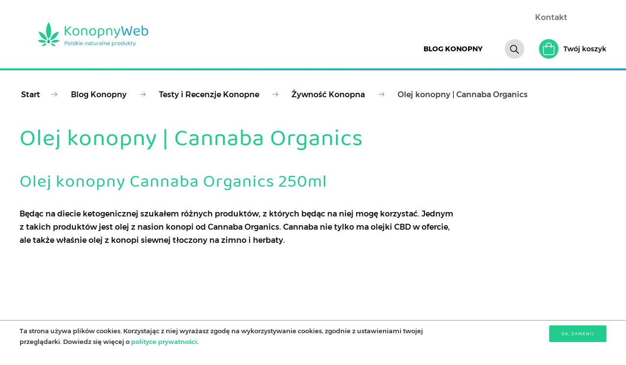

--- FILE ---
content_type: text/html; charset=UTF-8
request_url: https://konopnyweb.pl/blog-konopny/testy-i-recenzje-konopne/zywnosc-konopna/olej-konopny-cannaba-organics
body_size: 4521
content:
<!DOCTYPE html>
<html lang="pl">
<head>
  <meta http-equiv="Content-Type" content="text/html; charset=utf-8" />
	<meta name="viewport" content="width=device-width, height=device-height initial-scale=1.0, shrink-to-fit=no">
  <base href="https://konopnyweb.pl/" />
	<title>Olej konopny | Cannaba Organics</title>
  <!--<link rel="stylesheet" type="text/css" async href="./css/combined.css" />-->
  <link rel="stylesheet" type="text/css" href="./css/nice-framework.css?t=1691677418" />
  <link rel="stylesheet" type="text/css" href="./css/theme.css?t=1707477322" />
  <link rel="Stylesheet" type="text/css" href="./css/nice-framework-media.css?t=1691677417" />
	<link rel="stylesheet" type="text/css" href="./css/theme-media.css?t=1707477374" />

	
	<script defer src="./js/jquery-3.3.1.min.js"></script>
	<script defer src="./js/jquery.magnific-popup.js"></script>
	<script defer src="./js/nice_js.js?t=1713520553"></script>
  <script src="./js/lazysizes.min.js" async=""></script>
	<link rel="stylesheet" type="text/css" href="./css/magnific-popup.css" />

<meta name="description" content="Będąc na diecie ketogenicznej szukałem różnych produktów, z których będąc na niej mogę korzystać. Jednym z takich produktów jest olej z nasion konopi od Cannaba Organics." />
	<meta name="keywords" content="olej konopny cannaba organics, oliwa konopna, olej z nasion konopi" />	<meta name="author" content="Nice IT - www.niceit.pl" />
	<meta property="og:title" content="Olej konopny | Cannaba Organics" />
	<meta property="og:image" content="https://konopnyweb.pl/images/orig/olej-konopny.png" />
	<meta property="og:description" content="Będąc na diecie ketogenicznej szukałem różnych produktów, z których będąc na niej mogę korzystać. Jednym z takich produktów jest olej z nasion konopi od Cannaba Organics." />
	<link rel="canonical" href="https://konopnyweb.pl/blog-konopny/testy-i-recenzje-konopne/zywnosc-konopna/olej-konopny-cannaba-organics" />
	<meta property="og:url" content="https://konopnyweb.pl/blog-konopny/testy-i-recenzje-konopne/zywnosc-konopna/olej-konopny-cannaba-organics" />
  
				<script type="text/javascript"  src="./js/uikit/uikit.min.js" defer="defer"></script>
			
				<script type="text/javascript"  src="./js/uikit/components/sticky.min.js" defer="defer"></script>
			
				<!-- Global site tag (gtag.js) - Google Analytics -->
<script async src="https://www.googletagmanager.com/gtag/js?id=G-YHGC2FBRP1"></script>
<script>
  window.dataLayer = window.dataLayer || [];
  function gtag(){dataLayer.push(arguments);}
  gtag('js', new Date());

  gtag('config', 'G-YHGC2FBRP1');
</script>
			

  <link rel="Shortcut icon" href="favicon.png" />
    
	    
          
    
</head>

<body id="page-blog_article">
    
          
    

<div id="CANVAS">
	

	<div id="TOP">
		<div id="TOP-EXTENDED">
			<div class="container full">
				<div class="header-modules">
                        <div class="links">
    <ul>
      <li>
              <a href="darmowa-porada-konopna" >
                    Kontakt
        </a>
          </li>
    </ul>
</div>
					<!--<div class="line"></div>-->
               <div class="social-links ">
    </div>

				</div>
			</div>
		</div>
		<div id="TOP-MAIN">
			<div class="container full">
				<div class="menu-button-placeholder"></div>
				<div class="header-modules">
                            	<div class="search-wrapper hide-on-mobile">
		<div class="search-btn-wrapper">
			<div class="search-btn">
				<img class="svg" src="./css/graphics/svg/search.svg" alt=""/>
			</div>
			<div class="search-panel">
				<div>
					<form method="get" action="./search/">
						<input type="text" name="s" value="" placeholder="wyszukaj" />
					</form>
				</div>
			</div>
		</div>
	</div>
                                      <div id="cart-module" class="cart-module-wrapper">
  <div class="cart-module">     <a href="podsumowanie-zakupow">
      <div class="cart-ico">
        <img src="./css/graphics/commerce/add-to-cart-btn.svg" alt="koszyk" />
              </div>
      <div class="cart-content">
        <span>Twój koszyk</span>
              </div>
    </a>
  <!-- <div class="hidden">
        <div class="cart_item">
            <h3></h3>
        <span class="cart-item-quantity"></span>
      </div>
      </div>
  -->

  
  <script>
    function refresh_cart_module() {
      //console.log('refresh');
      var akcja = 'https://konopnyweb.pl/index/1/refresh_cart_module/';
      //console.log(akcja);
      aj = $.ajax({
        url: akcja,
        cache: false,
        success: function(html){
          //console.log('koszk');
          //console.log(html);
          $('#cart-module').replaceWith(html);
        }
      });
    }
  </script>
  

  </div>
</div>
            				</div>
            <div class="pop-up-menu"></div> 
  <nav class="desktop">
    <ul>
      <li class="nav-button">
				
        <a  href="blog-konopny" title="">
          <span>Blog Konopny</span>
        </a>
			      </li>
      
    </ul>
  </nav>
	
 
	
			</div>
		</div>
                <a id="logo" href="./">
            <img class="primary-logo" src="./images/img/logo.svg" alt="" />
            
                          
          </a>

	</div>
	<div id="TOP-PLACEHOLDER"></div>

	
<div class="PAGE">

      <div class="container">
       

	<div class="breadcrumps">
		<a href="./">Start</a><img src="./css/graphics/breadcrump-arrow.svg" alt="" data-svg />
          <a href="blog-konopny">Blog Konopny</a>
         <img src="./css/graphics/breadcrump-arrow.svg" alt="" data-svg />           <a href="blog-konopny/testy-i-recenzje-konopne">Testy i&nbsp;Recenzje Konopne</a>
         <img src="./css/graphics/breadcrump-arrow.svg" alt="" data-svg />           <a href="blog-konopny/testy-i-recenzje-konopne/zywnosc-konopna">Żywność Konopna</a>
         <img src="./css/graphics/breadcrump-arrow.svg" alt="" data-svg />           <span>Olej konopny | Cannaba Organics</span>
            </div>

      </div>

      <div class="container">
                      <h1>Olej konopny | Cannaba Organics
                           </h1>
                 </div>

     
     <div class="article">
      
       
      <div class="article-section  cb-video cb-elem-position-bottom ">
    <div class="container">
		      <h2 class="cb_header" id="Olej_konopny_Cannaba_Organics_250ml" data-has-shortcut>Olej konopny Cannaba Organics 250ml</h2>
          <div class="cb-container">
         <div class="text-wrapper"> <p>Będąc na diecie ketogenicznej szukałem różnych produktów, z których będąc na niej mogę korzystać. Jednym z takich produktów jest olej z nasion konopi od Cannaba Organics. Cannaba nie tylko ma olejki CBD w ofercie, ale także właśnie olej z konopi siewnej tłoczony na zimno i herbaty.</p> </div> 
        <div class="full-width-wrapper">
           <div class="video-wrapper"> <div style="padding-bottom: 56.25%;"> <div class="video video-youtube"> <iframe data-src="https://www.youtube.com/embed/9DUoLBqyNts?rel=0&controls=0" width="420" height="236" frameborder="0" allowfullscreen class="lazyload blur-up"></iframe> </div> </div> </div> 
        </div>
      </div>
    </div>
  </div>

    
  
  
  
  
  
  
  

  <div class="article-section  cb-text_content cb-elem-position-left ">
    <div class="container">
          <h2 class="cb_header" id="Co_zawiera_olej_konopny_" data-has-shortcut>Co zawiera olej konopny?</h2>
          <div class="cb-container">          <div class="text-wrapper cb-col-1"> <p>Olej ma naprawdę łagodny smak i zapach. Posiada bardzo korzystny dla organizmu stosunek kwasów Omega 6 i 3 w stosunku 3:1. Jak dowiedziałem się niedawno kwasy są mega istotne dla ludzi będących na diecie keto. Kwasy te są niezwykle potrzebne do prawidłowego funkcjonowania naszego organizmu. Ten olej to nie tylko kwasy omega, to także witaminy A, E, K witaminy z grupy B oraz aminokwasy.</p> <p>Zobacz całą kategorię <a href="https://konopnyweb.pl/blog/testy-i-recenzje/zywnosc-konopna" target="_blank" rel="noopener">żywność konopna</a></p> </div> 
      </div>
    </div>
  </div>

  
  
  
  
  
  
  

  <div class="article-section  cb-text_content cb-elem-position-left ">
    <div class="container">
          <h2 class="cb_header" id="Olej_konopny_wlasciwosci" data-has-shortcut>Olej konopny właściwości</h2>
          <div class="cb-container">          <div class="text-wrapper cb-col-1"> <p>W czym oprócz tego, że jest dobry w diecie keto ten olej może Wam pomóc? W naprawę wielu kwestiach.</p> <p>Wspomaga pracę serca, wątroby, nerek, układu nerwowego, hormonalnego, krwionośnego oraz immunologicznego. Chroni organizm przed chorobami nowotworowymi, miażdżycą, cukrzycą i innymi chorobami cywilizacyjnymi. </p> <p>Wspomaga pracę mózgu, zapobiega występowaniu skurczów mięśni, pomaga zwalczać stany zapalne w organizmie, chroni przed bakteriami i grzybami, stymuluje komórki w naszym ciele do odnowy i przyspiesza gojenie ran. </p> <p>Dodatkowo również poprawia kondycję skóry, pielęgnuje i regeneruje włosy i paznokcie. Jest to tylko część dobroczynnych skutków spożywania oleju konopnego.</p> </div> 
      </div>
    </div>
  </div>

  
  
  
  
  
  
  

  <div class="article-section  cb-text_content cb-elem-position-left ">
    <div class="container">
          <h2 class="cb_header" id="Olej_konopny_wartosci_odzywcze" data-has-shortcut>Olej konopny - wartości odżywcze</h2>
          <div class="cb-container">          <div class="text-wrapper cb-col-1"> <p>Naprawdę mega mi smakuje, używam go na przykład w sałatkach różnego rodzaju. Należy pamiętać, by nie smażyć na tym oleju, tylko używać go na zimno, gdyż tylko tak zachowuje swój smak i właściwości. </p> <p>W filmie zostały podane wartości odżywcze i zawartość kwasów tłuszczowych oleju konopnego od Cannaba Organics.</p> </div> 
      </div>
    </div>
  </div>

  
  
  
  
  
  
  


		  <div class="article-section  cb-text_photo cb-elem-position-right ">
    <div class="container">
            <h2 class="cb_header" id="Zobacz_takze_" data-has-shortcut>Zobacz także ...</h2>
            <div class="cb-container">
         <div class="text-wrapper"> <p> </p> <p>Zobacz także, <a href="https://konopnyweb.pl/blog/testy-i-recenzje/zywnosc-konopna/lizaki-konopne-czy-smakuja-marichuana-" target="_blank" rel="noopener">Lizaki konopne - Czy smakują marichuaną?</a></p> </div> 
         <div class="image-wrapper"> <div class="image"> <img data-src="./images/img/lizaki-konopne_2.jpg" alt="" class="lazyload blur-up" /> </div> </div> 
      </div>
    </div>
  </div>
           <div class="page-section">
      <div class="container">

        <div class="header with-button">
          <h2>Produkty</h2>
          <a class="button">Zobacz wszystkie</a>
        </div>

        <div class="columns x1" data-grid="card">
                      
<div>
	<div class="tile product-tile item-0 check-onscreen promo">
					<div class="product-ribbon">
				<span>Promocja</span>
			</div>
		
		<a class="image-wrapper" href="sklep-konopny/ziolka-konopne/ziolka-konopne-pure-50">
				  <div rel="image" class="image" style="background-image: url('./images/img/13092678.png')" data-label="">
		  </div>
		
		</a>

		<div class="content">
				<h3>
			<a href="sklep-konopny/ziolka-konopne/ziolka-konopne-pure-50">Zi&oacute;łka Konopne -&nbsp;Pure -&nbsp;50gr | Konopny Web</a>
		</h3>
						Dobre naturalne zi&oacute;łka konopne pochodzące z&nbsp;Polskich Upraw. Mają wiele...
				
				<div class="price-wrapper">
				<span class="add-product-info">Produkt chwilowo niedostępny</span>
			</div>
			</div>

	</div>
</div>
                  </div>

      </div>
    </div>
  
     </div>

       </div>

  <div class="article-section padding-bottom">
    <div class="container">
      <div class="article-footer-controls">
        <div class="ctrl-left">
         <a class="button alt ico-left" href="blog-konopny/testy-i-recenzje-konopne/zywnosc-konopna"><span class="ico"><img src="./css/graphics/svg/arrow-left.svg" alt="" /></span><span class="hide-on-mobile">Wstecz</span></a>
         <a class="button alt ico-left" href="./"><span class="ico"><img src="./css/graphics/svg/house.svg" alt="" /></span><span class="hide-on-mobile">Strona główna</span></a>
        </div>
        <div class="ctrl-right">
          <a class="button alt ico-right" href="#CANVAS"><span class="ico"><img src="./css/graphics/svg/arrow-up.svg" alt="" /></span><span class="hide-on-mobile">Powrót do góry</span></a>
        </div>
      </div>
    </div>
  </div>

  <div class="clear"></div>

	<div id="BOTTOM" class="page-section">
		<div class="container alt">
			<div class="footer-container">
				<div class="img-wrapper">
					<img src="./css/graphics/svg/CBDtester-sygnet.svg" alt="">
				</div>
				<div class="links-wrapper">
            <div class="links">
    <ul>
      <li>
              <a href="polityka-cookies" >
                    Polityka cookies
        </a>
          </li>
      <li>
              <a href="darmowa-porada-konopna" >
                    Kontakt
        </a>
          </li>
      <li>
              <a href="wspolpraca" >
                    Wsp&oacute;łpraca
        </a>
          </li>
      <li>
              <a href="https://konopnyweb.pl/gdzie-dzialamy" target="_blank" rel="nofollow">
                    Gdzie działamy
        </a>
          </li>
    </ul>
</div>
				</div>
				<div class="author-wrapper">
					<span >REALIZACJA <a href="http://www.niceit.pl" rel="nofollow" target="_blank">NICEIT</a></span>
				</div>
			</div>
		</div>
	</div>




  <!--<div id="SYSTEM-FOOT-PLACEHOLDER"></div>-->
</div> 


  <div class="nav-mobile-wrapper">
	 <div class="nav-mobile">
		 <div>
			 <div class="nav-top">
					            	<div class="simple-search-wrapper">
		<form method="get" action="./search/">
			<input type="text" name="s" value="" placeholder="wyszukaj" />
			<span class="button search-button">
			 <input type="submit" />
			 <img class="svg" src="./css/graphics/svg/search.svg" alt=""/>
			</span>
		</form>
	</div>
          			 </div>
       
        <nav class="mobile">
				 

    
<div class="main-menu">
  <ul>
    <li class="nav-button">
        <a href="blog-konopny"  data-id_poz="177" title="">
        <span>Blog Konopny</span>
      </a>
      </li>
  </ul>
</div>



        <div style="display: none">
    <ul class="mobile-nav">
      <li>
	
	      </li>
    </ul>



	
  <div class="clear"></div>
   </div>



				 

        </nav>

			 <div class="nav-bottom">
					   <div class="social-links ">
    </div>

			 </div>
		 </div>
	 </div>
  </div>
  <a id="mobile-menu-button"><span></span></a>
  
  

     
    <div id="cookie-info">
      <div class="container">
        <div class="button-wrapper hide-on-mobile"> 
            <a class="button" onclick="close_cookie();">OK, zamknij</a>
        </div>
        <div class="text-wrapper">Ta strona używa plik&oacute;w cookies. Korzystając z&nbsp;niej wyrażasz zgodę na wykorzystywanie cookies, zgodnie z&nbsp;ustawieniami twojej przeglądarki. Dowiedz się więcej o&nbsp;<a href="./polityka-cookies">polityce prywatności</a>.</div>
        <div class="button-wrapper show-on-mobile"> 
            <a class="button" onclick="close_cookie();">OK, zamknij</a>
        </div>
      </div>
    </div>
	    
          
          
    
</body>
</html>

--- FILE ---
content_type: text/css
request_url: https://konopnyweb.pl/css/nice-framework.css?t=1691677418
body_size: 16431
content:
@charset "UTF-8";
/*ver->2.0std-02-08-2019*/
/*ver->2.0std-02-08-2019*/
/*ver->2.0std-02-08-2019*/
* {
  margin: 0;
  padding: 0;
  border: 0;
  outline: 0;
  font-size: 100%;
  font-weight: inherit;
  font-style: inherit;
  font-family: inherit;
  vertical-align: baseline;
}

html, body {
  height: 100%;
  line-height: 1.4;
  text-align: center;
  position: relative;
  background: #fff;
}

p, ol, ul {
  margin: 0 0 1em 0;
}

li ol, li ul {
  margin: 0;
}

ul {
  list-style: disc;
  display: block;
  vertical-align: text-top;
  width: 100%;
}

ul li::marker {
  color: #base-font-color;
  font-size: 1.1rem;
}

ol {
  list-style-type: decimal;
  display: inline-block;
  vertical-align: text-top;
}

li ol {
  list-style-type: lower-alpha;
}

ol li, ul li {
  list-style-position: outside;
  margin-left: 1.2em;
}

:focus {
  outline: 0;
}

caption, th, td {
  font-weight: normal;
}

q:before, q:after {
  content: "";
}

q {
  quotes: "" "";
}

iframe {
  display: block;
}

img, svg {
  max-width: 100%;
  max-height: 100%;
}

svg {
  width: 100%;
}

/*ver->2.0std-02-08-2019*/
/*ver->2.0std-02-08-2019*/
/* ============================================================================================================ */
/* ====================================================== Czcionki ============================================ */
html, body, input, textarea {
  line-height: 1.7;
  color: #0D0D0D;
  font-size: 16px;
  font-family: Montserrat, tahoma, arial, sans-serif;
}

h1, h2, h3, h4, h5, h6 {
  margin: 1.5em 0 0.8em 0;
  font-family: BalooBhai2, tahoma, arial, sans-serif;
  font-weight: normal;
  color: #22CC8D;
  line-height: 1.4;
  letter-spacing: 1px;
}

h1 {
  font-size: 4.8em;
}

h1:first-child {
  margin-top: 0;
}

h2 {
  font-size: 3.6em;
}

h2:first-child {
  margin-top: 50px;
}

h3 {
  font-size: 1.6em;
}

h4 {
  font-size: 1.4em;
}

h5 {
  font-size: 1.2em;
}

h6 {
  font-size: 1em;
  font-weight: bold;
}

h1 a, h2 a, h3 a, h4 a, h5 a, h6 a,
h1 a:hover, h2 a:hover, h3 a:hover, h4 a:hover, h5 a:hover, h6 a:hover {
  color: inherit;
  text-decoration: none;
}

span.subtitle {
  display: block;
  font-family: BalooBhai2, tahoma, arial, sans-serif;
  font-weight: normal;
  position: relative;
  color: #707070;
  font-size: 1rem;
}

a {
  color: inherit;
  text-decoration: underline;
  cursor: pointer;
}

a:hover {
  text-decoration: underline;
}

strong, b {
  font-weight: bold;
}

em, i {
  font-style: italic;
}

sup {
  font-size: 0.7em;
  vertical-align: super;
}

sub {
  font-size: 0.7em;
  vertical-align: sub;
}

/*ver->2.0std-02-08-2019*/
/*ver->2.0std-02-08-2019*/
.button {
  height: 50px;
  min-width: 10em;
  max-width: 100%;
  margin: 0 1rem 1rem 0;
  padding: 5px 25px;
  color: #fff;
  font-size: 0.8rem;
  letter-spacing: 1px;
  text-transform: uppercase;
  font-family: BalooBhai2, tahoma, arial, sans-serif;
  font-weight: normal;
  text-decoration: none;
  background: #22CC8D;
  border: none;
  border-radius: 2px;
  display: inline-flex;
  vertical-align: middle;
  vertical-align: -webkit-baseline-middle;
  vertical-align: -moz-middle-with-baseline;
  align-items: center;
  justify-content: center;
  position: relative;
  box-sizing: border-box;
  overflow: hidden;
  text-overflow: ellipsis;
  cursor: pointer;
  white-space: nowrap;
  transition: all 300ms;
  -webkit-touch-callout: none; /* iOS Safari */
  -webkit-user-select: none; /* Safari */ /* Konqueror HTML */
  -moz-user-select: none; /* Firefox */ /* Internet Explorer/Edge */
  user-select: none; /* Non-prefixed version, currently
   supported by Chrome and Opera */
}

.button a, .button a:hover {
  text-decoration: none;
}

:hover.button {
  text-decoration: none;
  color: #fff;
  background: #1ba06f;
  text-decoration: none;
}

.button input[type=submit] {
  position: absolute;
  top: 0;
  left: 0;
  right: 0;
  bottom: 0;
  margin: 0;
  width: 100%;
  height: auto;
  cursor: pointer;
  opacity: 0;
}

.button .icon,
.button.icon-before:before,
.button.icon-after:after {
  width: 20px;
  height: 20px;
  position: relative;
  right: -10px;
}

.button.icon-last .icon {
  right: -10px;
  left: auto;
}

.button.icon-first .icon {
  left: -10px;
  right: auto;
}

.button.icon-before:before, .button.icon-after:after {
  content: "";
  display: block;
}

.button.icon-before:before {
  left: -10px;
  right: auto;
}

.button.icon-after:after {
  right: -10px;
  left: auto;
}

.controls .button:last-child {
  margin-right: 0;
}

/*ver->2.0std-02-08-2019*/
/*ver->2.0std-02-08-2019*/
/*ver->2.0std-02-08-2019*/
blockquote {
  padding-left: 7%;
  font-style: italic;
  position: relative;
  overflow: hidden;
}

blockquote:before {
  content: url("graphics/svg/cytat.svg");
  width: 7%;
  max-width: 60px;
  padding-right: 10px;
  box-sizing: border-box;
  position: absolute;
  top: 6px;
  left: 0;
}

/* ------------------- obrazy i miniatury ---------- */
.image-wrapper {
  overflow: hidden;
}

.image img {
  max-width: 100%;
  display: block;
  margin: 0;
}

/* wczytuje obrazek jako img zanim wczyta go jako bcg, zeby przyspieszyc ladowanie i poprawic page speed */
.images-preload {
  overflow: hidden;
  height: 0;
  width: 0;
}

.images-preload img {
  display: none;
}

/* ------------------- czyszczenie oplywania ------- */
.clear {
  float: none !important;
  clear: both;
}

/* ------------------ ukrywanie elementow ---------- */
.hidden {
  display: none !important;
}

/* -------blokowanie przewijania strony w tle ------ */
.scroll-lock {
  margin: 0;
  height: 100%;
  overflow: hidden;
}

.scroll-lock body {
  overflow: visible !important;
}

/* ------------------- ikony  ---------------------- */
/* podstawowa ikonka */
.icon {
  width: 80px;
  height: 80px;
  margin: 0 auto;
  overflow: hidden;
  display: flex;
  align-items: center;
  justify-content: center;
}

.icon img, .icon svg {
  margin: 0;
  display: block;
  max-width: 100%;
  max-height: 100%;
}

.icon-wrapper.circle .icon {
  border-radius: 500px;
  border: 1px solid #333;
  padding: 20px;
  width: 50px;
  height: 50px;
}

/* -------------- VIDEO ---------------- */
.youtube-video {
  height: 0;
  padding-bottom: 61%;
  position: relative;
}

.youtube-video iframe {
  position: absolute;
  top: 0;
  left: 0;
  width: 100%;
  height: 100%;
}

/* -------------- VIDEO SOURCE---------------- */
video.bg-video {
  position: absolute;
  top: 50%;
  left: 50%;
  min-width: 100%;
  min-height: 100%;
  width: auto;
  height: auto;
  z-index: -100;
  transform: translateX(-50%) translateY(-50%);
  background-image: url("");
  background-repeat: no-repeat;
  background-size: cover;
  transition: 1s opacity;
}

.movie video {
  max-width: 100%;
}

.movie {
  width: 100%;
}

/* ------------- Flex Columns ---------------- */
.columns {
  margin: 0 -15px 0 -15px;
  display: flex;
  flex-wrap: wrap;
}

.columns > div {
  padding: 0 15px 30px 15px;
  width: 100%;
  box-sizing: border-box;
}

.columns.x8 > div {
  width: 12.5%;
}

.columns.x7 > div {
  width: 14.28%;
}

.columns.x6 > div {
  width: 16.66%;
}

.columns.x5 > div {
  width: 20%;
}

.columns.x4 > div {
  width: 25%;
}

.columns.x3 > div {
  width: 33.33%;
}

.columns.x2 > div {
  width: 50%;
}

/* --------------- Columns - zdeprecjonowane --- */
.columns-x2, .columns-x3, .columns-x4, .columns-x5, .columns-x6, .columns-x7, .columns-x8 {
  margin: 0 -15px 0 -15px;
}

.columns-x2 > div, .columns-x3 > div, .columns-x4 > div, .columns-x5 > div, .columns-x6 > div, .columns-x7 > div, .columns-x8 > div {
  padding: 0 15px 30px 15px;
  float: left;
  box-sizing: border-box;
}

.columns-x8 > div {
  width: 12.5%;
}

.columns-x7 > div {
  width: 14.28%;
}

.columns-x6 > div {
  width: 16.66%;
}

.columns-x5 > div {
  width: 20%;
}

.columns-x4 > div {
  width: 25%;
}

.columns-x3 > div {
  width: 33.33%;
}

.columns-x2 > div {
  width: 50%;
}

/* czyszczenie opływania za kolumnami */
.columns-x2:after, .columns-x3:after, .columns-x4:after, .columns-x5:after, .columns-x6:after, .columns-x7:after, .columns-x8:after {
  content: "";
  display: block;
  float: none;
  clear: both;
  height: 0;
}

/* ------------- Module ------------------------ */
.module {
  box-sizing: border-box;
}

/* ---------------------- linki do portali społecznościowych ---- */
.social-icon { /* Wygląd ikonki portalu społecznościowego */
  display: flex;
  align-items: center;
  justify-content: center;
  margin-right: 25px;
  width: 25px;
  height: 25px;
  background: none;
}

.social-icon:last-child {
  margin-right: 0 !important;
}

.social-icon:hover {
  vertical-align: bottom;
  opacity: 0.9;
}

.social-icon img, .social-icon svg {
  max-width: 100%;
  max-height: 100%;
}

.social-icon svg path {
  fill: #777;
}

/* --------- */
.social-links {
  display: flex;
  align-items: center;
  justify-content: flex-start;
}

/* ---------------------- udostępnianie na portalach społecznościowych ---- */
.social-sharing {
  display: flex;
  align-items: center;
  justify-content: flex-start;
}

/* ---------------flagi ------------------------ */
.flags, .flags div {
  overflow: visible;
}

.flags ul, .flags li {
  display: block;
  margin: 0;
  padding: 0;
  list-style: none;
  vertical-align: top;
}

/* ---- lista z flagami -------- */
#choose_lang {
  display: none;
  position: absolute;
  right: -1em;
  top: 100%;
  background: #343434;
  padding: 1em;
  box-sizing: border-box;
}

#choose_lang.show-me {
  display: block;
}

/* ----wygląd flag na liście --- */
.flags li {
  padding: 3px;
  width: 35px;
  opacity: 0.9;
}

.flags li:hover, .flags li.urhere {
  opacity: 1;
  padding: 1px 0px;
  width: 41px;
}

.flags a {
  margin: 0;
  padding: 0;
  display: block;
  border: solid 1px #aaa;
  cursor: pointer;
}

.flags a img {
  width: 100%;
  display: block;
}

/* ----wygląd głównej flagi --- */
.current_lang {
  padding: 3px;
  width: 35px;
  opacity: 0.7;
  float: right;
}

.flags .current_lang {
  opacity: 1;
  padding: 1px 0px;
  width: 41px;
}

.opSlider {
  position: relative;
  width: 100%;
  height: 100vh;
  overflow: hidden;
}

.opSlider.pointer-event {
  touch-action: pan-y;
}

.opSlider-inner {
  height: 100%;
  position: absolute;
  top: 0;
  left: 0;
  right: 0;
  background: #000;
}

.opSlider-inner::after {
  display: block;
  clear: both;
  content: "";
}

.opSlider-item {
  position: relative;
  display: none;
  float: left;
  width: 100%;
  margin-right: -100%;
  backface-visibility: hidden;
  transition: transform 0.6s ease-in-out;
}

.opSlider-item.bg-image {
  position: absolute;
  top: 0;
  left: 0;
  width: 100%;
  height: 100%;
  background-position: center;
  background-size: cover;
  /*  background-attachment: fixed;*/
}

@media (prefers-reduced-motion: reduce) {
  .opSlider-item {
    transition: none;
  }
}
.opSlider-item.active,
.opSlider-item-next,
.opSlider-item-prev {
  display: block;
}

.opSlider-item-next:not(.opSlider-item-left),
.active.opSlider-item-right {
  transform: translateX(100%);
}

.opSlider-item-prev:not(.opSlider-item-right),
.active.opSlider-item-left {
  transform: translateX(-100%);
}

.opSlider-fade .opSlider-item {
  opacity: 0;
  transition-property: opacity;
  transform: none;
}

.opSlider-fade .opSlider-item.active,
.opSlider-fade .opSlider-item-next.opSlider-item-left,
.opSlider-fade .opSlider-item-prev.opSlider-item-right {
  z-index: 1;
  opacity: 1;
}

.opSlider-fade .active.opSlider-item-left,
.opSlider-fade .active.opSlider-item-right {
  z-index: 0;
  opacity: 0;
  transition: 0s 0.6s opacity;
}

@media (prefers-reduced-motion: reduce) {
  .opSlider-fade .active.opSlider-item-left,
  .opSlider-fade .active.opSlider-item-right {
    transition: none;
  }
}
.opSlider-control-prev,
.opSlider-control-next {
  position: absolute;
  top: 0;
  bottom: 0;
  z-index: 20;
  display: flex;
  align-items: center;
  justify-content: center;
  width: 10%;
  color: #fff;
  text-align: center;
  transition: opacity 0.15s ease;
}

@media (prefers-reduced-motion: reduce) {
  .opSlider-control-prev,
  .opSlider-control-next {
    transition: none;
  }
}
.opSlider-control-prev:hover,
.opSlider-control-next:hover {
  color: #fff;
  text-decoration: none;
  outline: 0;
}

.opSlider-control-prev {
  left: 0;
}

.opSlider-control-next {
  right: 0;
}

.opSlider-control-prev-icon,
.opSlider-control-next-icon {
  display: inline-block;
  width: 20px;
  height: 20px;
  background: no-repeat 50%/100% 100%;
}

.opSlider-control-prev-icon {
  background-image: url("data:image/svg+xml,%3csvg xmlns='http://www.w3.org/2000/svg' fill='%23fff' viewBox='0 0 8 8'%3e%3cpath d='M5.25 0l-4 4 4 4 1.5-1.5-2.5-2.5 2.5-2.5-1.5-1.5z'/%3e%3c/svg%3e");
}

.opSlider-control-next-icon {
  background-image: url("data:image/svg+xml,%3csvg xmlns='http://www.w3.org/2000/svg' fill='%23fff' viewBox='0 0 8 8'%3e%3cpath d='M2.75 0l-1.5 1.5 2.5 2.5-2.5 2.5 1.5 1.5 4-4-4-4z'/%3e%3c/svg%3e");
}

.opSlider-indicators {
  position: absolute;
  right: 0;
  bottom: 0;
  left: 0;
  z-index: 15;
  display: flex;
  justify-content: center;
  padding-left: 0;
  margin-right: 15%;
  margin-left: 15%;
  list-style: none;
}

.opSlider-indicators li {
  box-sizing: content-box;
  flex: 0 1 auto;
  width: 30px;
  height: 3px;
  margin-right: 3px;
  margin-left: 3px;
  text-indent: -999px;
  cursor: pointer;
  background-color: #fff;
  background-clip: padding-box;
  border-top: 10px solid transparent;
  border-bottom: 10px solid transparent;
  opacity: 0.5;
  transition: opacity 0.6s ease;
}

@media (prefers-reduced-motion: reduce) {
  .opSlider-indicators li {
    transition: none;
  }
}
.opSlider-indicators .active {
  opacity: 1;
}

.opSlider-caption {
  position: absolute;
  right: 15%;
  bottom: 20px;
  left: 15%;
  z-index: 10;
  padding-top: 20px;
  padding-bottom: 20px;
  color: #fff;
  text-align: center;
}

/* -- zawartość slajdu -- */
.banner-content {
  position: absolute;
  bottom: 0;
  left: 0;
  right: 0;
  padding-bottom: 150px;
  color: #fff;
  z-index: 10;
}

.banner-content .text-wrapper,
.banner-content h1,
.banner-content h2,
.banner-content h1 .subtitle,
.banner-content h2 .subtitle,
#START .banner-content h1 .subtitle,
#START .banner-content h2 .subtitle {
  color: #fff;
  text-shadow: 0 0 10px rgba(0, 0, 0, 0.6);
}

.banner-content h1,
.banner-content h2 {
  margin-bottom: 0.8rem;
}

.opSlider-indicators .banner-content p:last-child {
  margin-bottom: 1em;
}

/* ============== Tabele ======================== */
table {
  margin: 0;
  padding: 0;
  border: 0;
  outline: 0;
  font-weight: inherit;
  font-style: inherit;
  font-size: 100%;
  font-family: inherit;
  border-collapse: separate;
  border-spacing: 0;
}

table {
  width: 100%;
  max-width: 800px;
  border-left: 1px solid #ddd;
  border-top: 1px solid #ddd;
}

table tr td, table tr th {
  padding: 10px;
  text-align: center;
  border-right: 1px solid #ddd;
  border-bottom: 1px solid #ddd;
  background: #fff;
}

table tr th {
  background: #1E9FCC;
  color: #fff;
}

table tr:nth-child(odd) td {
  background: #eee;
}

.usertable {
  table-layout: auto;
  padding: 5px 0;
  max-width: 98%;
  border: solid 1px;
  border-radius: 3px;
}

.usertable thead {
  border-bottom: solid 1px;
}

.usertable td, .usertable th {
  vertical-align: middle;
  padding: 0.4em 1em;
}

.usertable th {
  color: #888;
  padding-bottom: 0.3em;
  border-bottom: solid 1px;
}

.usertable td a {
  font-size: 1.1em;
  display: block;
}

.usertable td .clean-button, .usertable td .button { /*przyciski w tabelach redukuja paddingi pol */
  margin: 2px -0.5em 2px -1em;
  font-size: 1em;
}

.usertable tr.odd td {
  background: #ccc8b4;
}

.usertable, .usertable td, .usertable th {
  background: #d7d3c2;
  border-color: #837f69;
}

/* ============= Komunikaty ================= */
.warning {
  color: #f00;
  font-size: 1.5em;
}

.red-alert, .yellow-alert, .green-alert {
  margin: 0.5em 0;
  min-height: 20px;
  padding: 1em 1em 1em 100px;
  border-top: solid 0.3em;
  border-bottom: solid 0.3em;
  display: block;
}

.red-alert {
  color: #993030;
  background: #ffa3a3 url(graphics/alert-red.png) 20px center no-repeat;
  border-color: #de0000;
}

.yellow-alert {
  color: #999554;
  background: #fffbba url(graphics/alert-yellow.png) 20px center no-repeat;
  border-color: #eee336;
}

.green-alert {
  color: #5c8548;
  background: #cff3b8 url(graphics/alert-green.png) 20px center no-repeat;
  border-color: #6ca355;
}

/* ===== Zawansowana informacja o ciasteczkach ======= */
#advanced-cookie-info {
  position: fixed;
  bottom: 0;
  left: 0;
  right: 0;
  padding: 10px 0;
  z-index: 99;
  background: rgba(255, 255, 255, 0.8);
  border-top: 1px solid #959595;
  font-size: 13px;
  color: #333;
  transition: all 600ms;
}

#advanced-cookie-info .button-wrapper {
  padding: 0 0 0 2em;
  display: inline-block;
  float: right;
}

#advanced-cookie-info .button {
  margin: 0;
  height: 34px;
  font-size: 10px;
}

#advanced-cookie-info .button-wrapper.show-on-mobile {
  padding: 1em 0 0 0;
  display: block;
  float: none;
  text-align: center;
}

#advanced-cookie-info .button-wrapper.show-on-mobile .button {
  margin: 0 auto;
}

#advanced-cookie-info.cookie-info-hidden {
  opacity: 0;
  bottom: -500px;
}

/* ===== informacja o ciasteczkach ======= */
#cookie-info {
  position: fixed;
  bottom: 0;
  left: 0;
  right: 0;
  padding: 10px 0;
  z-index: 99;
  background: rgba(255, 255, 255, 0.8);
  border-top: 1px solid #959595;
  font-size: 13px;
  color: #333;
  transition: all 600ms;
}

#cookie-info .button-wrapper {
  padding: 0 0 0 2em;
  display: inline-block;
  float: right;
}

#cookie-info .button {
  margin: 0;
  height: 34px;
  font-size: 10px;
}

#cookie-info .button-wrapper.show-on-mobile {
  padding: 1em 0 0 0;
  display: block;
  float: none;
  text-align: center;
}

#cookie-info .button-wrapper.show-on-mobile .button {
  margin: 0 auto;
}

#cookie-info.cookie-info-hidden {
  opacity: 0;
  bottom: -500px;
}

/* ====== stopka autorzy =============== */
#credits {
  margin-top: 6px;
  margin-right: 2em;
  float: right;
  color: #eaeaea;
  font-size: 11px;
}

#credits span, #credits a {
  color: #cfcfcf;
}

#credits span img {
  margin: 2px 5px -3px 0;
}

/* =========== Live Edit na stronie ============ */
#cms-bar {
  position: fixed;
  left: 50%;
  top: 10px;
  height: 50px;
  width: 250px;
  margin: 0 0 0 -125px;
  padding: 0;
  box-sizing: border-box;
  overflow: hidden;
  z-index: 99999;
  border-radius: 50px;
  box-shadow: 0 3px 6px rgba(0, 0, 0, 0.7);
  background: #12151c;
  transition: left 400ms ease-out, width 400ms ease-out;
}

#cms-bar .cms-bar-content {
  display: flex;
  justify-content: space-between;
  align-items: stretch;
  position: absolute;
  right: 0;
  top: 0;
  bottom: 0;
  width: 200px;
}

#cms-bar.cms-bar-collapse {
  left: 150px;
  width: 50px;
}

#cms-bar .cms-bar-logo {
  position: absolute;
  top: 0;
  left: 0px;
  bottom: 0;
  width: 50px;
  cursor: pointer;
  background: #dc143c;
}

#cms-bar .cms-bar-logo:hover {
  background: #ec144c;
}

#cms-bar .cms-bar-content > a {
  flex-grow: 1;
  display: flex;
  align-items: center;
  justify-content: center;
  flex-wrap: nowrap;
  padding: 10px 20px;
  font-size: 14px;
  font-weight: normal;
  color: #f0f0f0;
  text-decoration: none;
  border-right: solid 1px #505050;
  white-space: nowrap;
}

#cms-bar .cms-bar-content > a:hover {
  color: #fff;
  background: #32353c;
}

#cms-bar img {
  max-height: 100%;
  margin: 0;
  padding: 0;
}

#cms-bar .cms-bar-content a.cms-bar-close {
  flex-grow: 0;
  width: 50px;
  padding: 0;
  border: 0 none;
}

/*ver->2.0std-02-08-2019*/
/*ver->2.0std-02-08-2019*/
/*ver->2.0std-02-08-2019*/
/* ----------------------------------------------------- */
/* ------------------- singleblocks -------------------- */
.photo-section {
  position: relative;
  width: 100%;
  padding-bottom: 100vh;
  box-sizing: border-box;
}

.ps-image {
  position: absolute;
  top: 0;
  right: 0;
  left: 0;
  bottom: 0;
  background-repeat: no-repeat;
  background-color: #333;
  background-size: cover;
  background-position: center;
}

.video-section {
  position: relative;
  width: 100%;
  padding-bottom: 100vh;
  box-sizing: border-box;
}

.vs-video {
  position: absolute;
  top: 0;
  right: 0;
  left: 0;
  bottom: 0;
  background-repeat: no-repeat;
  background-color: #333;
  background-size: cover;
  background-position: center;
}

.vs-video {
  text-align: center;
}

.vs-video video {
  height: 100%;
}

/* ---------------------------------------------------- */
/* ------------------- multiblocks -------------------- */
.header {
  padding-bottom: 30px;
  max-width: 1180px;
  margin: 0 auto;
}

.footer {
  padding-top: 30px;
}

.footer .button:last-child {
  margin-right: 0;
}

.img-placeholder {
  display: block;
  background: #ddd url(graphics/no-photo-s.png) center no-repeat;
}

/* ----------------- Card -------------------- */
.card {
  margin: 0;
  padding: 0;
  min-height: 10em;
  position: relative;
  display: block;
  vertical-align: top;
}

.card .image-wrapper, .card .image {
  margin: 0 auto;
  display: block;
  box-sizing: border-box;
  max-width: 100%;
}

.card .image-wrapper {
  margin-bottom: 15px;
}

.card .image img {
  width: 100%;
}

.card .image-wrapper .img-placeholder, .card .image .img-placeholder {
  padding-bottom: 60%;
}

.card h2, .card h3 {
  margin: 0 0 0.5em 0;
}

.card .updated {
  font-size: 0.9em;
  display: block;
}

.card .controls-placeholder {
  margin-top: 1em;
  height: 50px;
}

.card .controls-placeholder.txt {
  height: 2em;
}

.card .controls {
  position: absolute;
  bottom: 0;
  left: 0;
  right: 0;
  text-align: left;
}

/* --------------- Tile ------------------------*/
.tile {
  overflow: hidden;
  position: relative;
  margin: 0;
}

.tile .image-wrapper {
  max-width: 100%; /* responsive */
  display: block;
  float: left;
  overflow: hidden;
  text-align: center;
  box-sizing: border-box;
}

.tile .image-wrapper img {
  max-width: 100%;
  display: block;
  margin: 0 auto;
}

.tile .image-wrapper .img-placeholder {
  padding-bottom: 100%;
}

.tile h2, .tile h3 {
  margin: 0 0 0.5em 0;
}

.tile .content {
  padding-left: 30px;
  padding-bottom: 0; /* musi byc wiekszy niz wysokosc .controls */
  min-width: 140px;
  overflow: hidden;
}

.tile p:last-child {
  margin-bottom: 0;
}

.tile .controls-placeholder {
  margin-top: 1em;
  height: 50px;
}

.tile .controls-placeholder.txt {
  height: 2em;
}

.tile .controls {
  position: absolute;
  bottom: 0;
  left: 0;
  right: 0;
  text-align: right;
}

.tile .button {
  margin: 0;
}

/* --------------- Icon-card ------------------ */
.icon-card {
  margin: 0;
  padding: 0;
  position: relative;
  text-align: center;
}

.icon-card .icon-wrapper {
  text-align: center;
  border: 0 none;
  display: block;
  margin-bottom: 1em;
}

.icon-card h2, .icon-card h3 {
  margin: 0em 0 0.5em 0;
  font-size: 1.3em;
}

.icon-card .updated {
  margin-top: 1em;
  font-size: 0.9em;
  display: block;
  opacity: 0.6;
}

.icon-card .content {
  overflow: hidden;
}

.icon-card p {
  margin: 0 0 1em 0;
}

.icon-card .controls-placeholder {
  margin-top: 1em;
  height: 50px;
}

.icon-card .controls-placeholder.txt {
  height: 2em;
}

.icon-card .controls {
  position: absolute;
  bottom: 0;
  right: 0;
  left: 0;
  text-align: center;
}

.icon-card .button {
  margin: 0 auto;
}

/* --------------- icon-card.border-style -----------*/
.icon-card.border-style {
  padding: 30px;
  border: 1px solid #ddd;
  text-align: left;
}

.icon-card.border-style .icon-wrapper,
.icon-card.border-style .controls {
  text-align: left;
}

.icon-card.border-style .icon-wrapper .icon {
  margin: 0;
}

.icon-card.border-style .controls {
  bottom: 30px;
  padding: 0 30px;
}

/* --------------- Icon Tile ------------------------*/
.icon-tile {
  margin: 0;
  overflow: hidden;
  position: relative;
}

.icon-tile .icon-wrapper {
  margin: 0;
  max-width: 100%; /* responsive */
  display: block;
  float: left;
  overflow: hidden;
  text-align: center;
  box-sizing: border-box;
}

.icon-tile .icon-wrapper img {
  max-width: 100%;
  display: block;
  margin: 0 auto;
}

.icon-tile .icon-wrapper .img-placeholder {
  padding-bottom: 100%;
}

.icon-tile h2, .icon-tile h3 {
  margin: 0 0 0.5em 0;
}

.icon-tile .updated {
  font-size: 0.9em;
  display: block;
}

.icon-tile .content {
  padding-left: 2em;
  margin-bottom: 50px; /* musi byc wiekszy niz wysokosc .controls */
  min-width: 120px;
  overflow: hidden;
}

.icon-tile .controls-placeholder {
  margin-top: 1em;
  height: 50px;
}

.icon-tile .controls-placeholder.txt {
  height: 2em;
}

.icon-tile .controls {
  position: absolute;
  bottom: 0;
  right: 0;
}

.icon-tile .button {
  margin: 0;
}

.card p, .tile p, .icon-tile p {
  margin: 0;
}

/* --------------- Icon pointer ------------------------*/
.icon-pointer {
  display: flex;
  align-items: center;
  justify-content: flex-start;
  margin-bottom: 50px;
}

.icon-pointer > div {
  margin-right: 20px;
}

.icon-pointer > div:last-child {
  margin-right: 0;
}

/*.icon-pointer .icon {
 width: 50px;
 height: 50px;
}*/
.icon-pointer .icon img {
  width: 100%;
}

/* ------------------- Photo-box ------------------ */
.photo-box {
  height: 0;
  padding-bottom: 100%;
  margin: 0px;
  position: relative;
  font-size: 0.95em;
}

.photo-box .image {
  margin: 0;
  position: absolute;
  top: 0;
  left: 0;
  right: 0;
  bottom: 0;
  background: center no-repeat;
  background-size: cover;
  border: 0 none;
}

.photo-box .image .img-placeholder {
  position: absolute;
  top: 0;
  left: 0;
  bottom: 0;
  right: 0;
}

.photo-box a .hover-mask {
  content: "";
  position: absolute;
  top: 0;
  left: 0;
  right: 0;
  bottom: 0;
  background: rgba(0, 0, 0, 0.3);
  opacity: 0;
  transition: opacity 200ms;
}

.photo-box a:hover .hover-mask {
  opacity: 1;
}

.photo-box .content {
  position: absolute;
  bottom: 0;
  left: 0;
  right: 0;
  padding: 30px 30px;
  padding-top: 30px;
  overflow: hidden;
  background: linear-gradient(0deg, rgba(0, 0, 0, 0.8), transparent);
  min-height: 0;
}

.photo-box h2, .photo-box h3 {
  margin: 0 0 0.5em 0;
  color: #fff;
}

.photo-box > a, .photo-box > a:hover, .photo-box {
  color: #fff;
}

.photo-box > a {
  position: absolute;
  top: 0;
  left: 0;
  right: 0;
  bottom: 0;
  color: #fff;
}

.photo-box .updated {
  font-size: 0.9em;
  display: block;
}

.photo-box p {
  margin: 0 0 0 0;
}

.photo-box .controls {
  text-align: right;
}

/* ------------------- Logo-box ------------------ */
.logo-box {
  margin: 10px;
  position: relative;
  background: #fff;
}

.logo-box > a {
  margin: 0;
  text-decoration: none;
  display: block;
  color: inherit;
}

.logo-box .thb-wrapper {
  margin: 0;
  padding-bottom: 100%;
  position: relative;
}

.logo-box .thb {
  margin: 20% 0;
  position: absolute;
  top: 0;
  left: 0;
  bottom: 0;
  right: 0;
  background: center no-repeat;
  background-size: contain;
}

.logo-box .content {
  padding: 1em 1.5em;
  overflow: hidden;
  text-align: center;
  background: #fff;
}

.logo-box .thb .img-placeholder {
  padding-top: 20%;
  text-align: center;
  background: 0 none;
  font-weight: bold;
  text-transform: uppercase;
  opacity: 0.6;
}

/* ------------------- icon-box ------------------ */
.icon-box {
  margin-bottom: 20px;
  position: relative;
  text-align: center;
  overflow: hidden;
}

.icon-box > a {
  margin: 0;
  display: block;
  overflow: hidden;
  color: inherit;
}

.icon-box .thb {
  margin: 20px auto;
  width: 100px;
  height: 100px;
  max-width: 100%;
  overflow: hidden;
  border: 0;
}

.icon-box .thb img {
  width: 100%;
}

.icon-box h2, .icon-box h3, .icon-box h4 {
  margin: 0;
}

/* ------------------- icon-list ------------------ */
.icon-list-wrapper {
  overflow: hidden;
}

.icon-list-wrapper .image-wrapper {
  float: left;
  width: 40%;
  box-sizing: border-box;
  padding-right: 40px;
}

.icon-list {
  width: 60%;
  max-width: 800px;
  float: left;
  margin: 0;
}

.icon-list, .icon-list li {
  display: inline-block;
  padding-left: 0;
}

.icon-list li:before {
  display: none;
}

.icon-list li > a, .icon-list li > div {
  display: block;
  color: inherit;
  position: relative;
  padding-left: 40px;
}

.icon-list li > a > span.icon, .icon-list li > div > span.icon {
  position: absolute;
  top: 5px;
  left: 0;
  width: 40px;
  height: 40px;
}

.icon-list li {
  margin-bottom: 15px;
  clear: both;
  background: #fff;
}

.icon-list .icon, .icon-list .icon-circle {
  float: left;
}

.icon-list .icon {
  width: 50px;
  height: 50px;
}

.icon-list .content {
  display: inline-block;
  vertical-align: middle;
  padding: 0 0 0 1em;
}

/* ---------------- photosection ---------------- */
.photo-section {
  position: relative;
  overflow: hidden;
}

.ps-image {
  position: absolute;
  top: 0;
  left: 0;
  bottom: 0;
  right: 0;
  background-size: cover; /* ostrożnie, to musi być zgrane z parallaxą */
  background-repeat: no-repeat; /* ostrożnie, to musi być zgrane z parallaxą */
}

.ps-content .container, .ps-content .caption {
  text-align: center;
  position: relative;
}

/* ---------------------------------------------------- */
/* ============================== content  ============================== */
.text-wrapper {
  max-width: 900px;
}

.article-footer {
  padding-top: 30px;
}

/* ============================== content blocki  ======================= */
.text-wrapper {
  flex: 1;
}

.article-section h2 {
  margin-top: 50px;
}

.article-section:first-child h2:first-child,
.article-section.padding-top h2:first-child,
.article-section.padding-both h2:first-child,
#START .article-section.padding-top h2:first-child,
#START .article-section.padding-both h2:first-child {
  margin-top: 0;
}

.article-section.padding-none {
  padding-top: 0;
  padding-bottom: 0;
}

.article-section.padding-top {
  padding-top: 50px;
  padding-bottom: 0;
}

.article-section.padding-bottom {
  padding-top: 0;
  padding-bottom: 50px;
}

.article-section.padding-both {
  padding-top: 50px;
  padding-bottom: 50px;
}

#START .article-section h2 {
  margin-top: 90px;
}

#START .article-section.padding-top {
  padding-top: 90px;
  padding-bottom: 0;
}

#START .article-section.padding-bottom {
  padding-top: 0;
  padding-bottom: 90px;
}

#START .article-section.padding-both {
  padding-top: 90px;
  padding-bottom: 90px;
}

.cb-video.cb-elem-position-left .text-wrapper h1:first-child,
.cb-video.cb-elem-position-right .text-wrapper h1:first-child,
.cb-text_photo.cb-elem-position-left .text-wrapper h1:first-child,
.cb-text_photo.cb-elem-position-right .text-wrapper h1:first-child,
.cb-video.cb-elem-position-left .text-wrapper h2:first-child,
.cb-video.cb-elem-position-right .text-wrapper h2:first-child,
.cb-text_photo.cb-elem-position-left .text-wrapper h2:first-child,
.cb-text_photo.cb-elem-position-right .text-wrapper h2:first-child,
.cb-video.cb-elem-position-left .text-wrapper h3:first-child,
.cb-video.cb-elem-position-right .text-wrapper h3:first-child,
.cb-text_photo.cb-elem-position-left .text-wrapper h3:first-child,
.cb-text_photo.cb-elem-position-right .text-wrapper h3:first-child,
.cb-video.cb-elem-position-left .text-wrapper h4:first-child,
.cb-video.cb-elem-position-right .text-wrapper h4:first-child,
.cb-text_photo.cb-elem-position-left .text-wrapper h4:first-child,
.cb-text_photo.cb-elem-position-right .text-wrapper h4:first-child,
.cb-video.cb-elem-position-left .text-wrapper h5:first-child,
.cb-video.cb-elem-position-right .text-wrapper h5:first-child,
.cb-text_photo.cb-elem-position-left .text-wrapper h5:first-child,
.cb-text_photo.cb-elem-position-right .text-wrapper h5:first-child {
  margin-top: 0;
}

.article-section.full-width-style > .container {
  max-width: 100%;
  padding: 0;
}

.article-section.alt-width-style > .container {
  max-width: 1660px;
}

.article-section.embeded .container {
  max-width: none;
  padding-left: 0;
  padding-right: 0;
}

/* --- text --- */
.cb-text_content .text-wrapper.cb-col-2 {
  -moz-column-count: 2;
       column-count: 2;
  max-width: 100%;
  -moz-column-gap: 30px;
       column-gap: 30px;
}

.cb-text_content .text-wrapper.cb-col-3 {
  -moz-column-count: 3;
       column-count: 3;
  max-width: 100%;
  -moz-column-gap: 30px;
       column-gap: 30px;
}

.cb-text_content .text-wrapper.cb-col-4 {
  -moz-column-count: 4;
       column-count: 4;
  max-width: 100%;
  -moz-column-gap: 30px;
       column-gap: 30px;
}

/* --- text + photo --- */
.cb-text_photo .image-wrapper {
  margin: 30px 30px;
  margin-bottom: 0;
  box-sizing: border-box;
}

.cb-text_photo.cb-elem-position-left .cb-container,
.cb-text_photo.cb-elem-position-right .cb-container {
  display: flex;
  align-items: flex-start;
}

.cb-text_photo.cb-elem-position-left .image-wrapper {
  width: 40%;
  margin-top: 4px;
  margin-left: 0;
}

.cb-text_photo.cb-elem-position-right .image-wrapper {
  width: 40%;
  margin-top: 4px;
  margin-right: 0;
}

.cb-text_photo.cb-elem-position-bottom .image-wrapper {
  margin-left: auto;
  margin-right: auto;
  float: none;
}

.cb-text_photo.cb-elem-position-top .image-wrapper {
  margin-top: 0;
  margin-left: auto;
  margin-right: auto;
  float: none;
}

.cb-text_photo.cb-elem-position-top .cb-full-width-wrapper {
  clear: both;
  text-align: center;
}

/* ------ baner  ------ */
.cb-photo_banner {
  padding: 50px 0 0 0;
}

.cb-photo_banner .image-wrapper {
  margin: 0;
  max-height: 550px;
  display: flex;
  align-items: center;
}

.cb-photo_banner .text-wrapper {
  padding-bottom: 50px;
}

.cb-photo_banner:first-child {
  padding-top: 0;
}

/* --- text + video --- */
.cb-video .video-wrapper {
  margin: 4rem;
  margin-bottom: 3rem;
  margin-top: 4px;
  box-sizing: border-box;
}

.cb-video.cb-elem-position-left .cb-container,
.cb-video.cb-elem-position-right .cb-container {
  display: flex;
  align-items: flex-start;
}

.cb-video.cb-elem-position-left .video-wrapper {
  width: 40%;
  margin-top: 4px;
  margin-left: 0;
}

.cb-video.cb-elem-position-right .video-wrapper {
  width: 40%;
  margin-top: 4px;
  margin-right: 0;
}

.cb-video.cb-elem-position-bottom .video-wrapper {
  margin-left: auto;
  margin-right: auto;
  float: none;
}

.cb-video.cb-elem-position-top .video-wrapper {
  margin-top: 0;
  margin-left: auto;
  margin-right: auto;
  float: none;
}

.cb-video.cb-elem-position-top .full-width-wrapper {
  clear: both;
  float: none;
  text-align: center;
}

.cb-video .full-width-wrapper .video-wrapper {
  width: 100% !important;
}

/* ------------------------- Gallery ----------------------------- */
.gallery {
  margin: 0 -7.5px 0 -7.5px;
  display: flex;
  flex-wrap: wrap;
}

.gallery > div {
  padding: 0 7.5px 15px 7.5px;
  box-sizing: border-box;
}

.gallery.x8 > div {
  width: 12.5%;
}

.gallery.x7 > div {
  width: 14.28%;
}

.gallery.x6 > div {
  width: 16.66%;
}

.gallery.x5 > div {
  width: 20%;
}

.gallery.x4 > div {
  width: 25%;
}

.gallery.x3 > div {
  width: 33.33%;
}

.gallery.x2 > div {
  width: 50%;
}

.gallery > div .image img {
  width: 100%;
  transition: all 1s;
}

.gallery > div .image:hover img {
  transform: scale(1.1);
  opacity: 0.8;
}

.gallery > div .image a {
  position: relative;
  display: block;
}

.gallery > div .image a:after {
  content: "";
  position: absolute;
  top: 50%;
  left: 50%;
  transform: translate(-50%, -50%);
  width: 40px;
  height: 40px;
  background: url("graphics/lupa-ico.png") no-repeat center;
  z-index: 2;
  opacity: 0;
  transition: all 1s;
}

.gallery > div .image:hover a:before {
  top: 0;
  left: 0;
  right: 0;
  bottom: 0;
  transform: rotate(180deg);
}

.gallery > div .image:hover a:after {
  opacity: 1;
}

/*ver->2.0std-02-08-2019*/
/*ver->2.0std-02-08-2019*/
/* ============================================= Formularze ============================================ */
label {
  display: block;
  text-transform: uppercase;
  color: #8c8c7e;
}

label:before {
  content: "\a";
}

input, select, textarea, .input-placeholder, .input-combo {
  margin: 4px 8px 8px 0;
  padding: 9px 15px;
  height: 40px; /*to samo co button*/
  width: 100%;
  max-width: 100%;
  box-sizing: border-box;
  display: inline-block;
  vertical-align: text-bottom;
  font-size: 1em;
  text-align: left;
  color: #656565;
  border: 0 none;
  background: #edede3;
}

/* wyłączenia - nadpisują powyższe definicje, jak coś się psuje, kopiować do theme, razem z powyższym! */
.input-placeholder {
  /*padding-left: 0; padding-right: 0;*/
  height: auto;
  vertical-align: text-top;
  overflow: hidden;
  color: inherit;
  display: inline-block;
  border: 0 none !important; /* important, bo w theme moze byc zbyt latwo nadpisane */
  background: none !important;
}

.input-combo {
  margin: 0;
  padding: 0;
  height: auto;
  vertical-align: text-top;
  /*overflow: hidden;*/
  display: inline-block;
  border: 0 none !important; /* important, bo w theme moze byc zbyt latwo nadpisane */
  background: none !important;
}

input[type=radio] {
  margin: 0.2em 0.3em 0.4em 0;
  width: 20px !important;
  height: auto !important;
  border: none;
  vertical-align: middle;
  cursor: pointer;
  clear: both;
}

/* checkbox'y -> z <p> dla dlugich opisów, z <span> dla zwyklych list */
input[type=checkbox] {
  margin: 0.2em 0.3em 0.4em 0;
  width: 20px !important;
  height: auto !important;
  float: left !important;
  border: none;
  vertical-align: middle;
  cursor: pointer;
  clear: both;
}

input[type=checkbox] + p, input[type=checkbox] + span {
  overflow: hidden;
  display: block;
}

input[type=range] {
  background: none !important;
}

/* ------------------- dodatkowe elementy forma ------------- */
.shortinput, input.shortinput, select.shortinput {
  width: 258px;
}

select {
  /*padding-right: 5px;*/
  /*-webkit-appearance: none;*/
  /*-moz-appearance: none;*/
  /* appearance: none;*/
}

textarea {
  height: auto;
  min-height: 132px;
  line-height: 1.45;
  resize: none;
}

textarea.code {
  color: #5454C0;
  font-family: courier new;
  font-size: 14px;
  line-height: 1.5em;
  padding: 0.5em 1em;
}

/* pola wymagane i zablokowane */
em.req {
  color: #dc0c0c;
}

input.empty {
  border-color: #dc0c0c;
}

form input:focus, form select:focus, form textarea:focus {
  /*border-color: #888;*/
}

/* textarea rozwijająca się po kliknięciu */
textarea.expandable {
  min-height: 30px;
}

textarea.expandable:focus {
  min-height: 130px;
}

/* ---------------- edycja listy checkboxow [ CMS ] ----------- */
.edit-list-button {
  display: block;
  padding: 5px 21px;
  margin: 0 0 1em 0;
  width: 10em;
  background: url(graphics/edit-this-list.png) 5px 4px no-repeat;
}

.edit-list-button:hover {
  text-decoration: underline;
}

/* ----------------------- zliczanie znaków ------------------- */
/* to trzeba poprawić */
.count_left { /* pokazuje ile znaków pozostało w polu */
  display: block;
  min-height: 0;
  height: 1.2em;
  padding: 0;
  margin: -10px 2px -5px 0;
  text-align: right;
  font-size: 0.9em;
  opacity: 0.5;
}

.count_left:before {
  content: "..";
}

/* ---------------------Toggle switch ------------------- */
.switch_plugin span {
  background: #4A4A4A url(icons/toggle-icons.png) center no-repeat;
}

.switch_plugin {
  margin: 0.5em 0;
  display: block;
  position: relative;
}

.switch_plugin span {
  content: " ";
  height: 20px;
  width: 45px;
  margin: 0 0.5em -5px 0;
  position: relative;
  top: 0;
  left: 0;
  display: inline-block;
  cursor: pointer;
  border-radius: 16px;
}

.switch_plugin span:after {
  content: " ";
  height: 6px;
  width: 6px;
  display: block;
  position: absolute;
  left: 2px;
  top: 2px;
  border-radius: 16px;
  transition: left 300ms;
  cursor: pointer;
  background: #454545;
  border: solid 5px #fff;
}

.switch_plugin input[value="1"] + span {
  /*background: #54bd63;*/
}

.switch_plugin input[value="1"] + span:after {
  left: 27px;
  background: #54bd63;
}

/* ================================= disabled ===========*/
.disabled, input[disabled=disabled], select[disabled=disabled], textarea[disabled=disabled],
input[disabled], select[disabled], textarea[disabled] {
  color: #777;
  /*opacity: 0.6;*/
  background-image: url(icons/input-lock.png);
  background-position: center right;
  background-repeat: no-repeat;
}

/* ----------- pole adresu --------------------- */
.adress-combo input {
  max-width: 100%;
}

.adress-combo .adress-street {
  margin-left: 0;
  margin-right: 0;
}

.adress-combo .postcode {
  margin-left: 0;
  margin-right: 0;
  float: left;
  width: 45%;
}

.adress-combo .city {
  margin-left: 0;
  margin-right: 0;
  float: right;
  width: 52%;
}

/* --------------datepicker ---------------------- */
.ui-datepicker {
  border: none;
  box-shadow: 2px 2px 4px rgba(0, 0, 0, 0.5);
}

.ui-datepicker .ui-datepicker-header {
  background: none;
  border: none;
}

/* ----------- klasyczny uklad formularza --------------------- */
.classic-form {
  width: 900px;
}

.classic-form .row {
  clear: both;
}

.classic-form .row:last-of-type:after {
  content: "";
  display: block;
  float: none;
  clear: both;
}

.classic-form label {
  padding-top: 14px;
  padding-right: 1em;
  width: 35%;
  float: left;
  display: inline-block;
  box-sizing: border-box;
  text-align: right;
}

.classic-form label:before {
  margin-top: 1em;
  display: none;
}

.classic-form .row > input, .classic-form .row > select, .classic-form .row > textarea,
.classic-form .row > .input-placeholder, .classic-form .row > .input-combo {
  margin-right: 0;
  width: 65%;
  float: right;
}

/* ----------- formularz kolumnowy --------------------- */
.columnform li {
  margin: 0;
  padding: 0;
  list-style: none;
}

/* =========tabele forma================== */
.tableform table td {
  vertical-align: top;
}

.tableform table td:first-child {
  text-align: right;
  padding: 0.5em 0.5em 0 0;
  width: 30%;
}

/*ver->2.0std-02-08-2019*/
/*ver->2.0std-02-08-2019*/
/*ver->2.0std-02-08-2019*/
/* ============================================================================================================ */
/* =================================================== Układ strony =========================================== */
#CANVAS { /*trzyma całość w rozmiarach okna, zapewnia minimalne rozmiary */
  margin: 0 auto;
  min-height: 100%;
  box-sizing: border-box;
  position: relative;
  z-index: 1;
  text-align: left;
  overflow: hidden;
}

.PAGE {
  padding: 40px 0;
}

.page-section { /* dzieli stronę na poziome sekcje */
  padding: 50px 0;
  clear: both;
  float: none;
  text-align: center;
}

#START .page-section {
  padding: 90px 0;
}

.page-section > div {
  text-align: left;
}

.page-section .header > h2:first-child {
  margin-top: 0;
}

.container { /* szerokość siatki */
  max-width: 1180px;
  padding: 0 30px;
  margin: 0 auto;
  text-align: left;
}

.container.alt {
  max-width: 1660px;
}

.container.full {
  max-width: none;
}

.container.banner {
  max-width: 1660px;
}

#TOP { /*menu itp*/
  position: absolute;
  top: 0;
  left: 0;
  right: 0;
  z-index: 100;
  background: #fff;
  border-bottom: 1px solid #ddd;
}

#MAIN-BANNER {
  position: relative;
  overflow: hidden;
}

#BOTTOM {
  padding: 90px 0 90px 0;
  background: #f0f0f0;
}

#SYSTEM-FOOT {
  min-height: 60px;
  z-index: 1;
  position: relative;
  background: #f0f0f0;
}

#SYSTEM-FOOT-PLACEHOLDER {
  height: 60px;
}

/* ------------ #TOP ----------------- */
#TOP, #TOP-CONTENT, #TOP-PLACEHOLDER {
  height: 180px;
}

#TOP-MAIN {
  position: absolute;
  bottom: 0;
  left: 0;
  right: 0;
  height: 80px;
}

#TOP-EXTENDED {
  position: absolute;
  bottom: 80px;
  left: 0;
  right: 0;
  height: 100px;
  overflow: hidden;
  transition: all 300ms;
}

#TOP.sticked, #START #TOP.sticked {
  position: fixed;
  top: 0;
  right: 0;
  left: 0;
  opacity: 1;
  box-shadow: 0 0 5px rgba(0, 0, 0, 0.6);
  border-bottom: 0;
}

#TOP.sticked, #START #TOP.sticked, #TOP.sticked #TOP-MAIN {
  height: 70px;
}

#TOP.sticked #TOP-EXTENDED {
  bottom: 70px;
}

#TOP, #TOP-MAIN {
  transition: all 300ms;
}

#TOP .container {
  height: 100%;
  position: relative;
}

#TOP-EXTENDED .container {
  display: flex;
  align-items: center;
  justify-content: flex-end;
}

#TOP .social-icon {
  width: 17px;
  height: 17px;
  margin-right: 17px;
}

#logo {
  position: absolute;
  left: 30px;
  bottom: 50%;
  transform: translate(0, 50%);
  width: 280px;
  height: 126px;
  display: block;
  box-sizing: border-box;
  transition: all 300ms;
}

.sticked #logo {
  height: 49px;
}

#logo img {
  display: block;
  max-width: 100%;
  max-height: 100%;
  position: absolute;
  bottom: 50%;
  transform: translate(0, 50%);
}

#logo .primary-logo {
  display: block;
}

#logo .secondary-logo {
  display: none;
}

/* ------------------------ breadcrumbs ------------------------ */
.breadcrumps {
  padding-bottom: 50px;
  text-transform: none;
  font-size: 1em;
}

.breadcrumps a, .breadcrumps span {
  padding: 0.2em;
  color: #0D0D0D;
  text-decoration: none;
}

.breadcrumps span {
  color: #404040;
  cursor: default;
}

.breadcrumps img, .breadcrumps svg {
  margin: 0 20px;
  width: 12px;
  height: 12px;
  display: inline-block;
}

/* ----------------------- Glowna nawigacja ---------------------------- */
nav ul {
  margin: 0;
  padding: 0;
  display: block;
}

nav a, nav a:hover {
  text-decoration: none;
}

.nav-button, .nav-button > a {
  margin: 0;
  padding: 0;
  box-sizing: border-box;
  cursor: pointer;
  list-style: none;
}

nav .nav-button:after, nav .nav-button:before {
  display: none;
}

/* --------------------- desktop nav -------------------------------- */
nav.desktop {
  overflow: visible;
  position: relative;
  float: right;
  height: 100%;
}

nav.desktop ul {
  height: 100%;
}

/* ------------ Pozycje menu -------- */
nav.desktop .nav-button {
  display: inline-flex;
  padding: 0 !important; /* padding zmieniaj przy a */
  position: relative;
  height: 100%;
}

nav.desktop .nav-button > a {
  display: flex;
  align-items: center;
  margin: 0 !important;
  height: 80px;
  height: 100%;
  padding: 0 15px;
  color: #0D0D0D;
  font-size: 1rem;
  transition: all 300ms;
}

/* --------------- hover ------------------ */
/* --------------- active ----------------- */
/* --------------- Submenu ---------------- */
nav.desktop .submenu {
  display: none;
  margin: 0;
  padding: 0;
  width: 16em;
  position: absolute;
  top: 100%;
  left: 0;
  background: #fff;
  box-shadow: 0 5px 5px rgba(0, 0, 0, 0.6);
}

nav.desktop ul li:hover .submenu {
  display: block;
}

/* ------ Pozycje sub menu ------ */
nav.desktop .sub-nav-button, nav.desktop .sub-nav-button > a {
  margin: 0;
  display: block;
}

nav.desktop .sub-nav-button > a {
  padding: 1.2rem 2rem;
  color: #0D0D0D;
  font-size: 1rem;
}

nav.desktop .sub-nav-button > a:hover {
  background: #f0f0f0;
}

/* --------------------- Mobile nav -------------------------------- */
#mobile-menu-button {
  display: none;
}

/* -----------wysuwanie mobilnego menu -----------*/
.nav-mobile-wrapper {
  position: fixed;
  right: 0;
  top: 0;
  bottom: 0;
  width: 0;
  max-width: 100%;
  display: none;
  z-index: 101;
  box-sizing: border-box;
  transition: width 800ms;
}

.nav-mobile-wrapper.show-me, .nav-mobile {
  width: 390px; /* wysuwa menu */
}

.nav-mobile {
  text-align: left;
  position: absolute;
  top: 0;
  bottom: 0;
  left: 50px;
  padding: 60px 0;
  box-sizing: border-box;
  box-shadow: 0 0 8px rgba(0, 0, 0, 0.3);
  background: #fff;
}

.nav-mobile > div {
  position: absolute;
  top: 0;
  left: 0;
  bottom: 0;
  right: 50px;
  overflow: hidden;
}

/* -------------- dodatki w panelu nawigacji --------- */
.nav-top, .nav-bottom {
  position: absolute;
  left: 0;
  right: 0;
  box-sizing: border-box;
  background: #f0f0f0;
}

.nav-top {
  top: 0;
  height: 0px;
}

.nav-bottom {
  bottom: 0;
  height: 50px;
  padding: 15px 20px;
}

/* ----------- wysuwane podmenu i dropdown ----------- */
nav.mobile {
  position: absolute;
  top: 0px;
  left: 0;
  bottom: 50px;
  width: 200%;
  transition: left 500ms;
  overflow: hidden;
}

nav.mobile.show-submenu {
  left: -100%;
}

nav.mobile .main-menu, nav.mobile .submenu {
  padding: 1.5rem;
  box-sizing: border-box;
  overflow: hidden;
  overflow-y: auto;
}

nav.mobile .main-menu {
  position: static;
  height: 100%;
  width: 50%; /* powłowa szerokości sceny */
}

nav.mobile .submenu {
  position: absolute;
  bottom: 0;
  top: 0;
  right: 0;
  width: 50%; /* powłowa szerokości sceny */
  display: none;
}

nav.mobile .submenu.show-me {
  display: block;
}

/* ------------ Pozycje menu ------------------------- */
nav.mobile .nav-button {
  display: block;
}

nav.mobile .nav-button > a {
  font-size: 1.2rem;
  color: #777;
  text-decoration: none;
  padding: 1rem;
  display: block;
  border-bottom: solid 1px #ddd;
}

/* ------------ Mobilne menu - przyciski -------------- */
#mobile-menu-button {
  position: fixed;
  top: 0;
  right: 10px;
  width: 50px;
  height: 50px;
  display: none;
  transition: all 800ms;
  z-index: 104;
  background: #fff;
}

#mobile-menu-button > span, #mobile-menu-button > span:after, #mobile-menu-button > span:before {
  position: absolute;
  display: block;
  height: 3px;
  background-color: #666;
  left: 0;
  width: 100%;
  transition: all 500ms;
  transition-delay: 0.3s;
}
#mobile-menu-button > span:after {
  content: "";
  top: -8px;
}
#mobile-menu-button > span:before {
  content: "";
  bottom: -8px;
}
#mobile-menu-button > span {
  top: 50%;
  left: 50%;
  margin-top: -1px;
  margin-left: -11px;
  width: 22px;
}

#mobile-menu-button.show-nav {
  right: 390px;
  margin-right: -50px;
  background: #f0f0f0;
}

#mobile-menu-button.show-nav > span {
  transform: rotate(180deg);
}

#mobile-menu-button.show-nav > span:after {
  transform: translateX(-1px) translateY(5px) rotate(-45deg);
  width: 50%;
}

#mobile-menu-button.show-nav > span:before {
  transform: translateX(-1px) translateY(-5px) rotate(45deg);
  width: 50%;
}

@media screen and (max-width: 440px) {
  /* sprawdza czy rozszerzać wysuniete menu do lewej krawedzi ekranu */
  .nav-mobile-wrapper.show-me, .nav-mobile {
    width: 100vw; /* wysuwa menu */
  }
  #mobile-menu-button.show-nav {
    right: 100%;
  }
}
/* --------------------------------------------------- */
/* =========== Strona kontaktu ================= */
.contact_data img {
  max-width: 100%;
}

#contact-data {
  float: left;
}

#contact-form {
  margin: 0 0 1em 0;
  padding: 1em 1em 0 1em;
  border: solid 1px #ddd;
}

#contact-form h2 {
  margin-top: 0;
}

#contact-form .button {
  float: right;
}

#contact-google-map {
  clear: both;
}

/*ver->2.0std-02-08-2019*/
/*ver->2.0std-02-08-2019*/
/* ============================================================================================================ */
/* ===================================================================== Komponent - sklep ==================== */
/* --------- koszyk produktów ---------- */
.nice-cart-wrapper {
  position: fixed;
  width: 400px;
  top: 0;
  right: -400px;
  bottom: 0;
  z-index: 300;
  background: #fff;
  box-shadow: 0 0 10px rgba(0, 0, 0, 0.5);
  transition: all 300ms;
}

.nice-cart-wrapper.show-me {
  right: 0;
}

.nice-cart-wrapper .nice-cart {
  padding: 60px 20px 85px 20px;
  width: 100%;
  box-sizing: border-box;
  position: absolute;
  top: 0;
  left: 0;
  right: 0;
  overflow-y: auto;
  max-height: 100%;
}

.nice-cart-wrapper .nice-cart .nice-cart-controls {
  position: absolute;
  bottom: 20px;
  left: 20px;
  right: 20px;
  margin: 0;
}

.nice-cart-wrapper .nice-cart .nice-cart-controls > * {
  margin: 0;
}

.nice-cart-header {
  height: 60px;
  position: absolute;
  top: 0;
  left: 0;
  right: 0;
  padding-left: 0;
  display: flex;
  align-items: center;
  justify-content: center;
  border-bottom: 1px solid #ddd;
}

.nice-cart-header h3 {
  margin: 0 0 0 10px;
}

.nice-cart-header .cart-close-button {
  height: 60px;
  width: 60px;
  background: #ddd;
  position: absolute;
  top: 0;
  left: 0;
  cursor: pointer;
  display: flex;
  align-items: center;
  justify-content: center;
}

.nice-cart-items {
  margin: 0;
  padding-top: 20px;
}

.nice-cart-item {
  display: flex;
  justify-content: flex-start;
  align-items: stretch;
  margin-bottom: 20px;
  position: relative;
}

.nice-cart-item .del {
  align-self: center;
  width: 20px;
  max-width: 20px;
  height: 20px;
  cursor: pointer;
  display: flex;
  align-items: center;
  justify-content: center;
  box-sizing: border-box;
}

.nice-cart-item .item-price {
  align-self: center;
}

.nice-cart-item > div {
  margin-right: 10px;
}

.nice-cart-item > div:last-child {
  margin-right: 0;
}

.nice-cart-item .item-thb {
  width: 60px;
  height: 60px;
  max-width: 60px;
  overflow: hidden;
  background-position: center center;
  background-color: #ddd;
  background-repeat: no-repeat;
  background-size: cover;
}

.item-price {
  min-width: 80px;
  text-align: right;
  display: inline-block;
}

.item-price > span:last-of-type {
  text-transform: uppercase;
  font-size: 12px;
}

.nice-cart-item .item-content {
  flex: 1;
  text-align: left;
  font-size: 0.9rem;
  padding-bottom: 35px;
  position: relative;
}

.nice-cart-item .item-content span {
  opacity: 0.8;
  font-size: 0.6rem;
  text-transform: uppercase;
}

.nice-cart-item .item-content .nice-cart-quantity {
  position: absolute;
  bottom: 15px;
}

.nice-cart-item .item-content .nice-cart-quantity-controls {
  position: absolute;
  bottom: 10px;
}

.nice-cart-item .item-content strong {
  overflow: hidden;
  white-space: nowrap;
  text-overflow: ellipsis;
  width: 165px;
  display: block;
}

.nice-cart-summary {
  border-top: 1px solid #ddd;
  overflow: visible;
}

.nice-cart-summary .summary-item, .delivery-price {
  display: inline-flex;
  justify-content: flex-end;
  align-items: center;
  text-align: left;
  float: right;
  clear: both;
  padding-right: 30px;
}

.nice-cart-summary .summary-item > * {
  flex: 1;
}

.nice-cart-summary .summary-item .item-price {
  font-weight: normal;
  font-size: 25px;
  color: #333;
}

.nice-cart-summary .summary-item.finish-summary {
  font-weight: bold;
  border-top: 1px solid #ddd;
}

.nice-cart-controls {
  text-align: right;
  margin-top: 20px;
}

.nice-cart-controls .button {
  margin-right: 0;
  width: 100%;
  box-sizing: border-box;
}

/*ver->2.0std-02-08-2019*/
/*ver->2.0std-02-08-2019*/
.calendar-header {
  padding: 5px 50px;
  margin-bottom: 1em;
  position: relative;
  box-sizing: border-box;
  height: 50px;
  max-width: 600px;
  margin: 0 auto 20px auto;
  user-select: none; /* supported by Chrome and Opera */
  -webkit-user-select: none; /* Safari */
  -khtml-user-select: none; /* Konqueror HTML */
  -moz-user-select: none; /* Firefox */
  -ms-user-select: none; /* Internet Explorer/Edge */
}

.calendar-header .cal-month-name {
  display: flex;
  align-items: center;
  justify-content: center;
  height: 100%;
}

.calendar-header .cal-btn {
  position: absolute;
  top: 0;
  bottom: 0;
  width: 50px;
  background: #22CC8D;
  display: flex;
  align-items: center;
  justify-content: center;
  padding: 15px;
  box-sizing: border-box;
}

.calendar-header .cal-btn img {
  width: 100%;
}

.calendar-header .cal-btn.prev {
  left: 0;
}

.calendar-header .cal-btn.next {
  right: 0;
}

.calendar-header .cal-btn.disabled {
  opacity: 0.4;
  filter: grayscale(100%);
  cursor: default;
}

.calendar-header .cal-month-name {
  font-size: 1.2rem;
  color: #22CC8D;
  text-transform: uppercase;
  font-family: BalooBhai2, tahoma, arial, sans-serif;
  font-weight: bold;
  display: none;
}

.calendar-header .cal-month-name.active {
  display: flex;
}

.month {
  margin-bottom: 30px;
  display: none;
}

.month.active {
  display: block;
}

.week {
  display: flex;
  align-items: stretch;
  justify-content: center;
  flex-wrap: nowrap;
  border-right: 1px solid #ddd;
}

.week:last-child {
  border-bottom: 1px solid #ddd;
}

.week .day {
  flex: 1;
  display: block;
  padding: 3px;
  border-left: 1px solid #ddd;
  border-top: 1px solid #ddd;
  min-height: 120px;
  position: relative;
  overflow: hidden;
}

.week.head {
  border-right: 1px solid transparent;
}

.week .day.head {
  text-align: center;
  font-weight: bold;
  min-height: 0;
  border: 1px solid transparent;
}

.week .day.out-of-month > * {
  opacity: 0.3;
}

.week .day .day-name {
  text-align: right;
  background: none;
  line-height: 1.2;
  padding: 0 0 5px 0;
}

.week .day.today {
  background: rgba(43, 136, 216, 0.2);
}

.slot {
  position: relative;
  padding: 2px 5px;
  margin-bottom: 3px;
  border-radius: 5px;
  font-size: 0.9rem;
  text-align: center;
  line-height: 1.4;
  width: 100%;
  box-sizing: border-box;
  cursor: default;
  background: #444;
  color: #fff;
}

.slot .descr {
  white-space: nowrap;
  text-overflow: ellipsis;
  overflow: hidden;
  width: auto;
}

.slot .hour-slot {
  font-size: 0.6rem;
  text-transform: uppercase;
}

/*ver->2.0std-02-08-2019*/
@font-face {
  font-family: "BalooBhai2";
  src: local("BalooBhai2 Regular"), local("BalooBhai2-Regular"), url("fonts/BalooBhai2-Regular.ttf");
  font-display: swap;
}
@font-face {
  font-family: "BalooBhai2";
  font-style: italic;
  src: local("BalooBhai2 Bold"), local("BalooBhai2-Bold"), url("fonts/BalooBhai2-Bold.ttf");
  font-display: swap;
}
@font-face {
  font-family: "Montserrat";
  src: local("Montserrat Regular"), local("Montserrat-Regular"), url("fonts/Montserrat-Regular.ttf");
  font-display: swap;
}
@font-face {
  font-family: "Montserrat";
  font-style: italic;
  src: local("Montserrat Italic"), local("Montserrat-Italic"), url("fonts/Montserrat-Italic.ttf");
  font-display: swap;
}
@font-face {
  font-family: "Montserrat";
  font-weight: bold;
  src: local("Montserrat Bold"), local("Montserrat-Bold"), url("fonts/Montserrat-Bold.ttf");
  font-display: swap;
}
@font-face {
  font-family: "Montserrat";
  font-weight: bold;
  font-style: italic;
  src: local("Montserrat -BoldItalic"), local("Montserrat-BoldItalic"), url("fonts/Montserrat-BoldItalic.ttf");
  font-display: swap;
}
@font-face {
  font-family: "Montserrat";
  font-weight: 900;
  src: local("Montserrat ExtraBold"), local("Montserrat-ExtraBold"), url("fonts/Montserrat-ExtraBold.ttf");
  font-display: swap;
}
@font-face {
  font-family: "Montserrat";
  font-weight: 500;
  src: local("Montserrat SemiBold"), local("Montserrat-SemiBold"), url("fonts/Montserrat-SemiBold.ttf");
  font-display: swap;
}
@font-face {
  font-family: "Montserrat";
  font-weight: 400;
  src: local("Montserrat Medium"), local("Montserrat-Medium"), url("fonts/Montserrat-Medium.ttf");
  font-display: swap;
}
@font-face {
  font-family: "Montserrat";
  font-weight: 400;
  font-style: italic;
  src: local("Montserrat MediumItalic"), local("Montserrat-MediumItalic"), url("fonts/Montserrat-MediumItalic.ttf");
  font-display: swap;
}
@font-face {
  font-family: "Montserrat";
  font-weight: 300;
  src: local("Montserrat Light"), local("Montserrat-Light"), url("fonts/Montserrat-Light.ttf");
  font-display: swap;
}
nav.desktop {
  display: flex;
  align-items: center;
  justify-content: flex-start;
}

nav.desktop .nav-button > a {
  padding: 10px 15px;
}

nav.desktop > ul {
  height: 100%;
}

#TOP.sticked nav.desktop > ul {
  height: 70px;
}

nav.desktop .submenu {
  display: none;
  box-shadow: none;
  border-left: 1px solid #ccc;
  border-right: 1px solid #ccc;
  border-bottom: 1px solid #ccc;
}

nav.desktop ul li:hover .submenu {
  display: block;
  animation-name: SubmenuIn;
  animation-duration: 300ms;
}

.hide-submenu-wrapper {
  display: block;
  text-align: left;
  width: 100%;
  padding: 1.5em 0;
}

.hide-submenu {
  margin: 0;
}

.PAGE {
  min-height: 60vh;
}

.controls .button:last-child {
  margin-right: 0;
}

.header-modules {
  display: flex;
  align-items: center;
  justify-content: flex-start;
}

.img-placeholder {
  background-color: #f5f5f5;
  border-radius: 5px;
}

.card .controls .button {
  margin-bottom: 0;
}

.card.videocard .image-wrapper .image {
  padding-bottom: 60%;
  background-size: cover;
  background-repeat: no-repeat;
  background-position: center;
}

.player-icon {
  position: absolute;
  top: 50%;
  margin-top: -15px;
  left: 50%;
  transform: translate(-50%, -50%);
  width: 60px;
  height: 60px;
  box-sizing: border-box;
  background-image: url("graphics/svg/play-white.svg");
  background-repeat: no-repeat;
  background-size: contain;
  background-position: center;
}

.tile.sb-tile.multiphoto .image-wrapper {
  max-width: 100%;
}

.tile.sb-tile.multiphoto .content {
  padding-top: 170px;
}

.tile.sb-tile.multiphoto .content h2 {
  margin-top: 0;
}

.tile.sb-tile.multiphoto .controls {
  position: relative;
  bottom: auto;
  right: auto;
  left: auto;
  text-align: left;
  height: 35px;
  margin-top: 30px;
}

.images-wrapper {
  position: relative;
  width: 55%;
  float: left;
  padding-bottom: 150px;
}

.images-wrapper .image-wrapper {
  background: #fff;
}

.images-wrapper .image-wrapper.img1 {
  width: 70%;
}

.images-wrapper .image-wrapper.img2 {
  position: absolute;
  top: 170px;
  right: 0;
  width: 57%;
  padding: 15px;
  box-sizing: border-box;
}

.flags {
  float: right;
  margin-top: 0;
  position: relative;
}

.choose-lang {
  position: absolute;
  top: 100%;
  left: 0;
  right: 0;
  display: none;
  z-index: 105;
  background: #fff;
  box-shadow: 0 0 5px rgba(0, 0, 0, 0.5);
}

.choose-lang.show-me {
  display: block;
}

.current-lang a, .choose-lang a {
  display: block;
  padding: 12px;
  text-transform: uppercase;
  color: #0D0D0D;
  text-decoration: none;
  position: relative;
  line-height: 1;
  text-align: center;
}

.current-lang a {
  padding-right: 28px;
}

.current-lang a:after,
.current-lang a:before {
  content: "";
  position: absolute;
  top: 48%;
  right: 0;
  width: 8px;
  height: 1px;
  background: #333;
}

.current-lang a:after {
  transform: rotate(45deg);
  right: 13px;
}

.current-lang a:before {
  transform: rotate(-45deg);
  right: 7px;
}

.choose-lang a {
  transition: none;
}

.choose-lang a:hover {
  background: #22CC8D;
  color: #fff;
}

#BANER-CONTENT .mp4-video {
  position: absolute;
  top: 0;
  left: 0;
  right: 0;
  bottom: 0;
  background-size: cover;
  background-position: center;
  overflow: hidden;
  display: flex;
  align-items: center;
  justify-content: center;
}

.vs-video video {
  position: absolute;
  top: 50%;
  left: 50%;
  transform: translateX(-50%) translateY(-50%);
  min-width: 100%;
  min-height: 100%;
  width: auto;
  height: auto;
  overflow: hidden;
}

.page-section:first-child {
  padding-top: 0;
}

.news-wrapper .tile {
  max-width: 1000px;
}

.news-wrapper .tile .image-wrapper {
  width: 30%;
  min-width: 300px;
}

.news-wrapper .tile .image-wrapper .img-placeholder {
  width: 100%;
  padding-bottom: 60%;
}

.article-columns.side {
  padding-right: 330px;
  position: relative;
  padding-top: 0;
  padding-bottom: 50px;
  min-height: 30vh;
}

.article-columns.side.left {
  padding-right: 0;
  padding-left: 330px;
}

.article-columns.side .side {
  position: absolute;
  top: 0;
  right: 0;
  bottom: 0;
  padding-top: 0;
  padding-bottom: 50px;
  width: 300px;
}

.article-columns.side.left .side {
  right: auto;
  left: 0;
}

.product-lead-wrapper .product-lead-content {
  padding-right: 500px;
  position: relative;
  min-height: 370px;
}

.product-lead-wrapper .product-lead-content .product-image-wrapper {
  position: absolute;
  top: 0;
  right: 0;
  width: 470px;
  padding-bottom: 370px;
  border: 1px solid #ddd;
  box-sizing: border-box;
}

.product-lead-wrapper .product-lead-content .product-image-wrapper .product-image {
  position: absolute;
  top: 0;
  left: 0;
  right: 0;
  bottom: 0;
  padding: 0;
  display: flex;
  align-items: center;
  justify-content: center;
}

.product-cta-wrapper {
  margin-top: 30px;
}

.product-cta .controls {
  text-align: left;
}

.product-cta-wrapper .product-cta .controls .button {
  margin: 0;
}

.product-price {
  font-size: 1.1rem;
}

.product-price .price {
  font-size: 2em;
}

.product-price .price.is-promo {
  text-decoration: line-through;
}

.specyfication-table {
  table-layout: fixed;
}

.specyfication-table td {
  padding: 10px 15px;
  width: 50%;
}

.specyfication-table td.key {
  width: 200px;
  text-align: left;
  text-transform: uppercase;
  font-size: 0.9em;
}

.link-file {
  display: flex;
  align-items: center;
  justify-content: flex-start;
  padding: 10px 190px 10px 70px;
  min-height: 80px;
  border: 1px solid #ddd;
  max-width: 1000px;
  margin-bottom: 20px;
  box-sizing: border-box;
  position: relative;
  background: #fff;
  font-size: 1.2rem;
  color: #22CC8D;
  text-decoration: none;
}

.link-file-icon {
  position: absolute;
  top: 50%;
  margin-top: -21px;
  left: 20px;
  width: 42px;
  height: 42px;
}

.link-file .button {
  position: absolute;
  top: 50%;
  margin: 0;
  margin-top: -25px;
  right: 20px;
}

.side-nav {
  margin: 0;
  z-index: 10;
  overflow: visible;
}

.side-area .side-nav {
  min-height: 400px;
}

.side-nav > div {
  width: 50%;
  padding: 0 10px 20px 10px;
  float: left;
  box-sizing: border-box;
  display: block;
  margin-top: 1px;
}

.side-nav > div:nth-child(even) {
  transform: translateY(40%);
}

.side-nav-item {
  box-sizing: border-box;
  background: #fff;
  transition: border-color 200ms;
  position: relative;
}

.side-nav .side-nav-item {
  height: 0;
  padding-bottom: 100%;
  position: relative;
  cursor: pointer;
  display: block;
  color: inherit;
  transition: background 100ms;
  border: 1px solid #ddd;
}

.side-nav .side-nav-item.urhere,
.side-nav .side-nav-item:hover {
  background: #1E9FCC;
  border: 1px solid #1E9FCC;
}

.side-nav .side-nav-item > div {
  position: absolute;
  top: 0;
  right: 0;
  left: 0;
  padding: 15% 10% 5% 10%;
}

.side-nav-number {
  font-size: 2.6rem;
  color: #1E9FCC;
  display: block;
  font-weight: 300;
  line-height: 1;
}

.side-nav-title {
  color: #22CC8D;
  text-transform: uppercase;
  font-size: 0.7rem;
  line-height: 1.3;
  display: block;
  font-weight: 500;
}

.side-nav .side-nav-item.urhere .side-nav-number,
.side-nav .side-nav-item.urhere .side-nav-title,
.side-nav .side-nav-item:hover .side-nav-number,
.side-nav .side-nav-item:hover .side-nav-title {
  color: #fff;
}

.cart-module-wrapper {
  float: right;
  height: 100%;
  display: flex;
  align-items: center;
  justify-content: flex-start;
  padding-left: 30px;
}

.cart-module a {
  display: flex;
  align-items: center;
  justify-content: flex-start;
  text-decoration: none;
}

.cart-module a:hover {
  text-decoration: none;
}

.cart-module .cart-ico {
  width: 40px;
  height: 40px;
  display: flex;
  align-items: center;
  justify-content: center;
  background: #22CC8D;
  position: relative;
  border-radius: 50%;
}

.cart-module .cart-ico .cart-quantity {
  position: absolute;
  bottom: -4px;
  left: -4px;
  border-radius: 50%;
  background: #1E9FCC;
  font-size: 10px;
  color: #fff;
  font-weight: bold;
  width: 22px;
  height: 22px;
  display: flex;
  align-items: center;
  justify-content: center;
  line-height: 1;
}

.cart-module .cart-content {
  padding-left: 10px;
}

.cart-module .cart-content span {
  display: block;
  font-size: 0.9rem;
  color: #0D0D0D;
  line-height: 1.2;
}

.cart-module .cart-content .cart-price-summary {
  color: #22CC8D;
  font-weight: 500;
  font-size: 1.1rem;
}

.add-to-cart-success-message {
  display: flex;
  align-items: center;
  justify-content: flex-start;
}

.add-to-cart-success-message img {
  height: 16px;
  margin-right: 10px;
}

.add-to-cart-success-message p {
  margin-bottom: 0;
}

.nice-cart-item .item-image .item-thb, .nice-cart-item .item-image .img-placeholder {
  border: 1px solid #ddd;
  width: 60px;
  height: 60px;
  background-color: #fff;
  background-size: contain;
}

.nice-cart-summary-row {
  display: flex;
  align-items: center;
  justify-content: space-between;
}

.nice-cart-summary-row.total-price {
  font-weight: bold;
  padding: 5px 0;
}

.nice-cart-summary-row input, .nice-cart-summary-row .button {
  height: 35px;
  margin: 0;
}

.nice-cart-summary-row .input-wrapper {
  padding: 0;
}

.nice-cart-summary-row > div {
  box-sizing: border-box;
  width: 33.333%;
}

.nice-cart-summary-row .cell-1 {
  width: 20%;
}

.nice-cart-summary-row .cell-2, .nice-cart-summary-row .cell-3 {
  width: 40%;
}

.nice-cart-summary-row .cell-2 span {
  display: block;
  text-align: right;
}

.nice-cart-summary-row .cell-3 {
  text-align: right;
  padding-right: 30px;
}

.nice-cart-summary .summary-item, .nice-cart-summary .delivery-price, .nice-cart-summary .finish-summary {
  display: block;
}

.old-price {
  opacity: 0.7;
  position: relative;
  color: #666;
  font-size: 1rem;
}

.old-price:after {
  content: "";
  display: block;
  position: absolute;
  top: 30%;
  height: 1px;
  width: 100%;
  opacity: 0.7;
  background-color: #666;
}

.promo-price-wrapper {
  color: #9dbf34;
  font-size: 1.25em;
}

.nice-cart-item .item-content strong {
  width: 100%;
}

.nice-cart-quantity-controls {
  display: flex;
  align-items: center;
  justify-content: flex-start;
  position: relative;
}

.nice-cart-quantity-controls .product-price {
  margin-right: 20px;
  min-width: 250px;
}

.nice-cart-quantity-controls .label {
  margin-right: 10px;
}

.nice-cart-quantity-controls .input-wrapper {
  padding-right: 20px;
}

.nice-cart-quantity-controls .button {
  margin-bottom: 10px;
}

.product-quantity {
  display: inline-flex;
  align-items: center;
  justify-content: flex-start;
}

.product-quantity .quantity_down, .product-quantity .quantity_up {
  width: 26px;
  height: 26px;
  border: 1px solid #ddd;
  padding: 6px;
  display: flex;
  align-items: center;
  justify-content: center;
  box-sizing: border-box;
}

.product-quantity .place-holder, .nice-cart-item .item-content span {
  width: 30px;
  text-align: center;
  font-size: 0.8rem;
}

.variant-status {
  margin-bottom: 30px;
  display: block;
}

.variant-status strong {
  position: relative;
  padding-left: 20px;
}

.variant-status strong:after {
  content: "";
  position: absolute;
  top: 5px;
  left: 0;
  width: 10px;
  height: 10px;
  border-radius: 50%;
  background: #1E9FCC;
}

.nice-cart-item .item-content .nice-cart-quantity-controls .label {
  font-size: 0.6rem;
}

.rabat-section {
  border: 1px solid #ddd;
  padding: 30px;
  margin-top: 3em;
  margin-bottom: 3em;
  max-width: 600px;
}

.rabat-section h3 {
  margin-top: 0;
  font-size: 1.3rem;
}

.rabat-combo {
  display: flex;
  align-items: center;
  justify-content: space-between;
  padding-right: 0;
}

.rabat-combo > input, .rabat-combo > .button {
  height: 45px;
  margin: 0;
  border-radius: 0;
}

.confirm-rabat-btn {
  margin: 0;
}

.photo-box.product-category, .photo-box.product-category .img-placeholder {
  padding-bottom: 50%;
}

.photo-box.product-category .content {
  padding: 40px 20px 20px 20px;
}

.photo-box.product-category h3 {
  font-size: 1.4rem;
}

.product-card {
  transition: all 300ms;
  background: #fff;
  position: relative;
  height: 100%;
  z-index: 0;
  padding-bottom: 100px;
  box-sizing: border-box;
  overflow: hidden;
  border: 1px solid #ddd;
}

.product-card .image-wrapper {
  position: relative;
  padding-bottom: 80%;
  display: block;
}

.product-card .image-wrapper .image {
  position: absolute;
  top: 0;
  left: 0;
  right: 0;
  bottom: 0;
  display: block;
  padding: 20px;
  background-color: none;
  background-size: cover;
  background-position: center;
  background-repeat: no-repeat;
  background-origin: content-box;
}

.product-card .img-placeholder {
  width: 100%;
  height: 100%;
  background-color: #f5f5f5;
}

.product-card .image-wrapper.no-photo .image {
  background-size: 100px;
  background-color: #f5f5f5;
  padding: 67px;
  background-origin: content-box;
  top: 20px;
  left: 20px;
  bottom: 20px;
  right: 20px;
  border-radius: 5px;
}

.product-card .image-wrapper .button {
  opacity: 0;
  position: absolute;
  top: 50%;
  left: 50%;
  transform: translate(-50%, -50%);
  transition: all 300ms;
  background: #22CC8D;
}

.product-card .content {
  padding: 20px 20px 0 20px;
  background: #fff;
}

.product-card h3 {
  font-size: 1.3rem;
  text-align: left;
  margin: 0;
  position: relative;
}

.product-card .category {
  text-align: left;
}

.product-card .category a {
  color: #22CC8D;
  text-transform: uppercase;
  font-size: 0.8rem;
}

.product-card .price-wrapper {
  display: flex;
  align-items: center;
  justify-content: space-between;
  padding: 20px;
  height: 100px;
  box-sizing: border-box;
  position: absolute;
  bottom: 0;
  left: 0;
  right: 0;
  background: #fff;
  z-index: 2;
  transition: all 300ms;
  opacity: 1;
}

.product-card .price-wrapper .price, .product-tile .price-wrapper .price {
  font-size: 1.2rem;
  text-transform: none;
}

.product-tile .price-wrapper .price {
  font-size: 1.5rem;
  color: #1E9FCC;
  text-transform: none;
  font-weight: bold;
}

.product-card .controls {
  padding: 0 20px;
}

.product-card.promo .product-ribbon, .product-tile.promo .product-ribbon {
  position: absolute;
  top: 0;
  left: 0;
  color: #fff;
  font-size: 0.9rem;
  background-color: #9dbf34;
  padding: 8px 15px;
  z-index: 10;
  text-transform: uppercase;
  letter-spacing: 1px;
}

.add-to-cart {
  display: flex;
  align-items: center;
  justify-content: flex-end;
}

.add-to-cart .input-wrapper {
  padding: 0;
  width: 40px;
  height: 40px;
}

.add-to-cart .input-wrapper input {
  height: 40px;
  padding: 8px 5px;
  text-align: center;
  vertical-align: middle;
  font-size: 0.9rem;
}

.add-to-cart-btn {
  display: flex;
  align-items: center;
  justify-content: center;
  width: 40px;
  height: 40px;
  background: #1E9FCC;
}

.add-to-cart-btn:hover, .add-to-cart-btn:active {
  background: #1ba06f;
}

.add-to-cart-btn img {
  max-width: 100%;
  max-width: 100%;
}

.product-card .message, .product-tile .message {
  position: absolute;
  bottom: 0;
  left: 0;
  right: 0;
  height: 100px;
  display: flex;
  align-items: center;
  justify-content: center;
  transition: opacity 300ms;
  opacity: 0;
  font-size: 1rem;
  font-weight: 500;
  z-index: -1;
}

.product-tile .message {
  height: auto;
  text-align: right;
}

.product-card.show-message .message, .product-tile.show-message .message {
  opacity: 1;
  z-index: 1;
}

.product-card.show-message .price-wrapper, .product-tile.show-message .price-wrapper {
  bottom: -100px;
  opacity: 0;
}

.add-product-info {
  display: block;
  text-transform: uppercase;
  text-align: center;
  color: #22CC8D;
  font-size: 0.9rem;
  width: 100%;
}

.product-tile .add-product-info {
  text-align: left;
}

.product-card-wrapper:hover {
  box-shadow: 0 0 0 1px #1e9fcc;
}

.product-card-wrapper .image-wrapper:hover .button, .product-card-wrapper .image-wrapper.hover .button {
  opacity: 1;
}

.columns.listing-module-wrapper > div.header {
  width: 50%;
}

.add-to-cart-container {
  padding-top: 1em;
}

.availability-info-box {
  padding: 10px 20px;
  background: #eee;
  background: #ffce39;
  background: none;
  border: 1px solid #ffce39;
  text-transform: uppercase;
  font-size: 0.9rem;
  margin-top: 10px;
  margin-bottom: 10px;
  font-weight: bold;
  text-align: center;
  box-sizing: border-box;
  display: block;
  max-width: 420px;
}

.product-cta-wrapper.unaddable .add-to-cart-container {
  display: none;
}

.product-cta-wrapper.unaddable .availability-info-box {
  border-color: red;
}

.availability-info-box.hidden-status {
  display: none;
}

.columns > div {
  width: 100%;
}

.product-tile-wrapper {
  display: block;
  width: 100%;
}

.product-tile {
  overflow: hidden;
  display: flex;
  align-items: stretch;
  justify-content: flex-start;
  max-width: 900px;
  border-bottom: 1px solid #ddd;
  padding-bottom: 30px;
}

.product-tile .image-wrapper {
  width: 30%;
  padding-bottom: 20%;
  position: relative;
}

.product-tile .image-wrapper .image {
  position: absolute;
  top: 0;
  left: 0;
  right: 0;
  bottom: 0;
  padding: 15px;
  box-sizing: border-box;
  background-repeat: no-repeat;
  background-size: contain;
  background-position: center;
}

.product-tile .image-wrapper.no-photo .img-placeholder {
  position: absolute;
  top: 0;
  left: 0;
  right: 0;
  bottom: 0;
  padding-bottom: 0;
}

.product-tile .price-wrapper {
  display: flex;
  align-items: center;
  justify-content: flex-start;
  position: absolute;
  bottom: 0;
  left: 30px;
  right: 0;
  color: #1E9FCC;
}

.product-tile .price-wrapper .price, .product-tile .price-wrapper .add-to-cart {
  flex: 1;
}

.product-tile .content {
  padding-left: 30px;
  flex: 1;
  position: relative;
}

.product-tile .content h3 {
  margin-top: 0;
  margin-bottom: 20px;
}

.login-wrapper {
  position: relative;
}

.my-account-button {
  border-radius: 3px;
  height: 50px;
  background: none;
  padding-right: 40px;
  padding-left: 5px;
  display: flex;
  align-items: center;
  justify-content: flex-start;
  position: relative;
  text-decoration: none !important;
  color: #fff;
}

.my-account-button:after {
  content: url("graphics/rozwin.png");
  position: absolute;
  width: 19px;
  height: 19px;
  top: 50%;
  right: 10px;
  margin-top: -10px;
  display: flex;
  align-items: center;
  justify-content: center;
  transition: all 300ms;
}

.my-account-button .user-name-ico {
  width: 40px;
  height: 40px;
  display: flex;
  align-items: center;
  justify-content: center;
  box-sizing: border-box;
  padding: 10px;
  border-radius: 50%;
  background: #22CC8D;
  transition: all 300ms;
}

.my-account-button .user-name-ico > * {
  opacity: 0.8;
  transition: all 300ms;
}

.my-account-button .user-name-ico span {
  line-height: 1;
  font-size: 0.9rem;
}

.my-account-button:hover .user-name-ico > *, .my-account-area.show-panel .my-account-button .user-name-ico > * {
  opacity: 1;
}

.login-wrapper .my-account-panel {
  position: absolute;
  top: 100%;
  margin-top: 5px;
  height: 0;
  right: 0;
  width: 100px;
  overflow: hidden;
  transition: all 300ms;
  background: #fff;
  box-shadow: 0 0 5px rgba(0, 0, 0, 0.2);
  border-radius: 3px;
  z-index: 20;
  margin-top: -20%;
}

#TOP.sticked .login-wrapper .my-account-panel {
  margin-top: -5%;
}

.login-wrapper .my-account-panel > div {
  position: absolute;
  top: 0;
  left: 0;
  width: 220px;
  box-sizing: border-box;
  padding: 10px 25px;
}

.login-wrapper.show-panel .my-account-panel {
  width: 220px;
}

.login-wrapper.show-panel .my-account-button:after {
  transform: rotate(180deg);
}

.top-account-panel {
  padding-bottom: 10px;
  border-bottom: 1px solid #ddd;
  margin-bottom: 15px;
}

.top-account-panel span.username {
  text-transform: uppercase;
  font-size: 0.8rem;
  color: rgba(13, 13, 13, 0.6);
}

.top-account-panel .your-account-number {
  font-size: 0.7rem;
  color: rgba(13, 13, 13, 0.6);
}

.content-account-panel a {
  text-decoration: none;
  color: rgba(13, 13, 13, 0.8);
  display: block;
  padding: 5px 0;
  text-align: left;
  transition: all 300ms;
}

.content-account-panel a:hover {
  color: #0d0d0d;
}

.bottom-account-panel {
  padding-top: 10px;
  border-top: 1px solid #ddd;
  margin-top: 15px;
}

.logout {
  display: flex;
  align-items: center;
  justify-content: flex-start;
  text-decoration: none;
  color: rgba(13, 13, 13, 0.8);
}

.logout .ico {
  width: 20px;
  height: 20px;
  display: flex;
  align-items: center;
  justify-content: center;
  margin-right: 10px;
}

.logout:hover {
  color: #0d0d0d;
  text-decoration: none;
}

table {
  max-width: 1000px;
}

table tr td, table tr th {
  line-height: 2;
}

table th.left, table td.left {
  text-align: left;
}

table th.right, table td.right {
  text-align: right;
}

table th.center, table td.center {
  text-align: center;
}

table td a.file-ico {
  display: inline-block;
}

table td {
  background: #fff !important;
}

table td .file-wrapper {
  display: flex;
  align-items: center;
  justify-content: center;
}

table td .order-link {
  display: block;
  padding-right: 30px;
  position: relative;
}

table td .order-link:after {
  content: "";
  position: absolute;
  top: 0;
  right: 0;
  width: 30px;
  height: 100%;
  background: url("graphics/down-arrow.png");
  background-repeat: no-repeat;
  background-position: center;
  transition: transform 300ms;
}

table td .order-link.show-orders:after {
  transform: rotate(180deg);
}

table td img {
  display: block;
  margin: 0;
}

table td.order-products-list-cell {
  padding: 0;
  border: 0;
}

table td.order-products-list-cell .order-products-list-wrapper {
  height: 0;
  position: relative;
  overflow: hidden;
  transition: all 400ms;
  border-right: 1px solid #ddd;
}

table td.order-products-list-cell .order-products-list-wrapper .order-products-list {
  position: absolute;
  top: 0;
  left: 0;
  right: 0;
  height: auto;
}

table td.order-products-list-cell .order-products-list-wrapper .order-products-item {
  width: 100%;
  display: block;
  overflow: hidden;
}

table td.order-products-list-cell .order-products-list-wrapper .order-products-item > div {
  float: left;
  width: 50%;
  text-align: left;
  box-sizing: border-box;
  padding: 5px 10px;
}

table td.order-products-list-cell .order-products-list-wrapper .order-products-item > div.order-product-name {
  width: 40%;
  font-size: 0.9rem;
}

table td.order-products-list-cell .order-products-list-wrapper .order-products-item > div.order-product-price {
  width: 20%;
  text-align: right;
  font-size: 0.9rem;
}

table td.order-products-list-cell .order-products-list-wrapper.show-orders {
  border-bottom: 1px solid #ddd;
}

.side-tree {
  height: 100%;
}

.subcategories-tree .subcategories-tree-controls > a {
  width: 100%;
}

.konowledge-articles-wrapper > div.first-item-image {
  width: 66.666%;
}

.konowledge-articles-wrapper > div.first-item-image .img-placeholder {
  padding-bottom: 60%;
}

.konowledge-articles-wrapper > div.first-item-content {
  width: 33.333%;
}

.full-tree li {
  list-style: none;
  margin-left: 0;
  margin: 5px 0;
}

.full-tree li > ul {
  padding-left: 15px;
  box-sizing: border-box;
  width: 100%;
}

.full-tree li a {
  color: #0D0D0D;
  display: block;
  padding: 10px 15px;
  transition: all 300ms;
  background: none;
  color: #0D0D0D;
  font-size: 0.9rem;
  border-radius: 3px;
  border: 1px solid #ddd;
}

.full-tree li a.main {
  background: #222;
  border: 1px solid #222;
  color: #fff;
}

.full-tree li a:hover, .full-tree li a.urhere {
  text-decoration: none;
  background: rgba(34, 34, 34, 0.8);
  border: 1px solid rgba(34, 34, 34, 0.8);
  color: #fff;
}

.full-tree li a:hover {
  padding-left: 20px;
}

.data-grid-off {
  height: auto !important;
}

.phone-wrapper {
  display: flex;
  align-items: center;
  justify-content: flex-start;
}

.phone-number > a {
  display: flex;
  align-items: center;
  justify-content: flex-start;
  text-decoration: none;
}

.phone-wrapper > span {
  display: block;
}

.phone-wrapper > span.button {
  display: flex;
}

.phone-txt {
  display: block;
  width: 100%;
  white-space: nowrap;
  overflow: hidden;
  text-overflow: ellipsis;
  transition: width 300ms;
}

.phone-hidden .phone-txt {
  width: 3em;
}

.reveal-btn {
  width: 20px;
  height: 20px;
  position: relative;
  display: none;
}

.reveal-btn > span {
  position: absolute;
  top: 0;
  left: 0;
  right: 0;
  bottom: 0;
  background: #22CC8D;
  background: #22CC8D;
  display: flex;
  align-items: center;
  justify-content: center;
  padding: 4px;
}

.phone-hidden .reveal-btn {
  display: inline-block;
}

.phone-number.button {
  padding-left: 50px;
  min-width: 200px;
  justify-content: flex-start;
}

.phone-number.button .ico {
  position: absolute;
  top: 0;
  left: 0;
  bottom: 0;
  width: 50px;
  display: flex;
  align-items: center;
  justify-content: center;
  padding: 15px;
  box-sizing: border-box;
}

.middle-content {
  display: flex;
  align-items: center;
  justify-content: center;
  height: 100%;
  text-align: center;
}

.middle-content .phone-wrapper {
  justify-content: center;
}

/* -------------- */
.contact_data_icon h3, .contact_data_icon h4 {
  margin-top: 0;
}

.contact_data_icon .ico img {
  width: 100%;
}

.contact_data_icon .address,
.contact_data_icon .phones-wrapper,
.contact_data_icon .emails-wrapper,
.contact_data_icon .hours {
  position: relative;
  padding-left: 25px;
}

.contact_data_icon .address .ico,
.contact_data_icon .phones-wrapper .ico,
.contact_data_icon .emails-wrapper .ico,
.contact_data_icon .hours .ico {
  position: absolute;
  top: 0;
  left: 0;
  width: 15px;
}

body.megadropdown-show #TOP.sticked {
  box-shadow: none !important;
  height: 180px !important;
}

body.megadropdown-show #TOP.sticked #TOP-EXTENDED {
  bottom: 80px;
}

body.megadropdown-show #TOP.sticked, #START.megadropdown-show #TOP.sticked, body.megadropdown-show #TOP.sticked #TOP-MAIN {
  height: 80px;
}

body.megadropdown-show #TOP.sticked #logo {
  height: 126px;
}

.megadropdown-content .icon-card .icon {
  margin: 0;
}

.megadropdown-content .icon-card h3, .megadropdown-content .icon-card .content {
  text-align: left;
}

.MEGADROPDOWN-PLACEHOLDER {
  height: 80px;
}

.megadropdown {
  overflow: hidden;
  position: fixed;
  left: 0;
  right: 0;
  top: -1px;
  height: 0;
  z-index: 99;
  transition: height 400ms, top 300ms;
}

.megadropdown.show-me {
  height: 500px;
  top: 180px;
}

.megadropdown-content {
  position: absolute;
  top: 0;
  left: 0;
  right: 0;
  /*bottom: $button-height / 2; */
  bottom: 17.5px;
  background: #fff;
}

.megadropdown.show-me .megadropdown-content {
  border-bottom: 1px solid #eee;
  box-shadow: 0 0 5px rgba(0, 0, 0, 0.6);
}

.megadropdown .hide-button {
  position: absolute;
  bottom: 0;
  left: 50%;
  background: #22CC8D;
  color: #fff;
  width: 0;
  min-width: 0;
  height: 35px;
  margin: 0;
  padding-right: 100px;
  padding-left: 35px;
  margin-left: -50px;
}

.megadropdown .hide-button .arrow-close {
  position: absolute;
  top: 0;
  right: 0;
  bottom: 0;
  left: 0;
  width: 100%;
  border-left: 0;
  display: flex;
  align-items: center;
  justify-content: center;
}

.megadropdown-content .columns-x4 > div {
  padding-left: 60px;
  padding-right: 60px;
}

.megadropdown-content {
  padding-top: 10px;
  padding-bottom: 60px;
}

.megadropdown-content .icon-card .content {
  font-size: 0.9rem;
  min-height: 130px;
}

.megadropdown-content .submenu-links {
  margin-bottom: 1em;
  padding-top: 30px;
}

.megadropdown-content ul {
  list-style-type: none;
  margin: 0;
}

.megadropdown-content ul li {
  margin-bottom: 10px;
  margin-left: 0;
}

.ui-accordion-header,
h2.ui-accordion-header {
  padding: 30px 90px 30px 40px;
  border: 1px solid #ddd;
  font-size: 1.4rem;
  margin-top: 10px;
  cursor: pointer;
  background: #fff;
  transition: border 300ms;
  position: relative;
  font-weight: normal;
}

.ui-accordion-header:hover,
h2.ui-accordion-header:hover,
.ui-accordion-header-active,
h2.ui-accordion-header-active {
  border: 1px solid #1E9FCC;
}

.ui-accordion-content {
  border: 1px solid #ddd;
  padding: 30px 40px;
  position: relative;
  margin-top: -19px;
  margin-bottom: 23px;
  background: #fff;
}

.ui-accordion-content-active {
  border: 1px solid #1E9FCC;
}

.ui-accordion-header-icon {
  width: 52px;
  height: 52px;
  background: #1E9FCC;
  position: absolute;
  bottom: 0;
  right: 20px;
}

.ui-accordion-header-icon:after {
  content: url("graphics/accordion-arrow.png");
  position: absolute;
  width: 14px;
  height: 14px;
  display: flex;
  align-items: center;
  justify-content: center;
  top: 50%;
  margin-top: -7px;
  left: 50%;
  margin-left: -7px;
  transition: transform 300ms;
}

.ui-accordion-header-active .ui-accordion-header-icon:after,
h2.ui-accordion-header-active .ui-accordion-header-icon:after {
  transform: rotate(180deg);
  transform-origin: 7px;
}

.slick-slide {
  padding: 0 15px !important;
  box-sizing: border-box;
}

.article-footer-controls {
  border-top: 1px solid #ddd;
  padding: 20px 0 20px 0;
  margin-top: 30px;
  overflow: hidden;
}

.article-footer-controls .ctrl-left {
  float: left;
  text-align: left;
}

.article-footer-controls .ctrl-right {
  float: right;
  text-align: right;
}

.article-footer-controls .ctrl-right .button:last-child {
  margin-right: 0;
}

.article-section.lead-section .text-wrapper {
  font-size: 1.1rem;
}

.article-section.lead-section .social-sharing-wrapper .social-sharing-module {
  padding: 15px 0;
  border: 0;
  border-bottom: 1px solid #ddd;
}

.promo-news .content {
  padding: 30px;
  padding-right: 40%;
}

.promo-news .controls {
  position: absolute;
  bottom: 30px;
  right: 30px;
}

.promo-news .controls .button {
  margin: 0;
}

.simple-search-wrapper {
  position: relative;
  margin-left: 30px;
  padding-right: 40px;
  overflow: hidden;
  height: 40px;
}

.simple-search-wrapper .button.search-button {
  position: absolute;
  top: 0;
  right: 0;
  min-width: 0;
  width: 40px;
  height: 40px;
  margin: 0;
  padding: 12px;
}

.simple-search-wrapper .button.search-button img {
  max-width: 100%;
  max-height: 100%;
  filter: invert(100%) grayscale(100%);
}

.simple-search-wrapper input {
  height: 40px;
}

#TOP .search-wrapper {
  margin-left: 30px;
}

.search-btn-wrapper {
  position: relative;
}

.search-btn-wrapper .search-btn {
  cursor: pointer;
  width: 40px;
  height: 40px;
  padding: 11px;
  box-sizing: border-box;
  border-radius: 50%;
  background: #ddd;
}

.search-btn-wrapper .search-btn:hover {
  background: #22CC8D;
}

.search-btn-wrapper .search-btn:hover img {
  filter: invert(100%) grayscale(100%);
}

.search-wrapper .search-panel {
  position: absolute;
  top: 0;
  right: 50px;
  bottom: 0;
  width: 0;
  overflow: hidden;
  transition: width 300ms;
  z-index: 1;
}

.search-wrapper.show-panel .search-panel {
  width: 250px;
}

.search-panel input {
  margin: 0;
  height: 40px;
  border: 1px solid #1E9FCC;
  padding: 9px 15px 9px 15px;
}

.search-result-tile {
  display: flex;
  align-items: center;
  justify-content: flex-start;
  width: 100%;
  max-width: 900px;
  flex-wrap: wrap;
  margin-bottom: 30px;
}

.search-result-tile .image-wrapper {
  width: 130px;
  height: 130px;
  box-sizing: border-box;
  padding: 0;
}

.search-result-tile .image-wrapper .image {
  width: 100%;
  height: 100%;
  background-size: cover;
  background-position: center;
  background-repeat: no-repeat;
}

.search-result-tile .image-wrapper .image .img-placeholder {
  height: 100%;
  width: 100%;
}

.search-result-tile .content-wrapper {
  flex: 1;
  padding-left: 30px;
  box-sizing: border-box;
  position: relative;
}

.search-result-tile .content-wrapper .content h3 {
  margin-top: 0;
  margin-bottom: 5px;
  font-size: 1.1rem;
  letter-spacing: 1px;
}

.search-result-tile .content-wrapper .content .category {
  text-transform: uppercase;
  font-size: 0.8rem;
}

.search-result-tile .content-wrapper .content .text-wrapper {
  margin-top: 5px;
  color: rgba(13, 13, 13, 0.8);
  font-size: 0.9rem;
}

.search-result-tile .content-wrapper .controls .button {
  margin-bottom: 0;
}

a.search-result-tile, a.search-result-tile:hover {
  text-decoration: none;
  color: #0D0D0D;
}

.search-result-tile.product .image-wrapper {
  border: 1px solid #ddd;
}

.search-result-tile.product .image-wrapper .image {
  background-size: contain;
}

/* ========== helpery w formularzu ========= */
.input-wrapper {
  position: relative;
}

.form-field-helper {
  position: absolute;
  top: 5px;
  right: 0;
  width: 18px;
  height: 18px;
  border: 0;
  border-radius: 50%;
  color: #0D0D0D;
  background: #ddd;
  font-size: 13px;
  font-weight: bold;
  display: flex;
  align-items: center;
  justify-content: center;
  cursor: pointer;
}

.form-field-helper .help-txt {
  position: absolute;
  top: 0;
  right: 100%;
  background: #fff;
  border-radius: 3px;
  margin-right: 5px;
  padding: 12px 12px;
  box-shadow: 0 0 3px rgba(0, 0, 0, 0.3);
  font-size: 13px;
  font-weight: normal;
  line-height: 1.3;
  color: #0D0D0D;
  display: none;
  animation-name: fadeIn;
  animation-duration: 500ms;
  z-index: 10000;
  width: 300px;
}

.form-field-helper:hover .help-txt, .form-field-helper.show .help-txt {
  display: block;
}

@keyframes zoomIn {
  0% {
    opacity: 0;
    transform: scale(0.5);
  }
  100% {
    opacity: 1;
    transform: scale(1);
  }
}
.info-box-overlay {
  position: fixed;
  top: 0;
  left: 0;
  right: 0;
  bottom: 0;
  background: rgba(0, 0, 0, 0.6);
  z-index: 999;
  display: flex;
  align-items: center;
  justify-content: center;
  opacity: 0;
  transition: opacity 300ms;
}

.info-box-overlay.info-visible {
  opacity: 1;
}

.info-box-wrapper {
  display: none;
  width: 90vw;
  max-width: 1200px;
  height: 80vh;
  max-height: 700px;
  position: relative;
}

.info-box-overlay.info-visible .info-box-wrapper {
  display: block;
  animation-name: zoomIn;
  animation-duration: 1s;
}

.info-box {
  background-size: cover;
  background-position: right;
  background-repeat: no-repeat;
  position: absolute;
  top: 0;
  left: 0;
  right: 0;
  bottom: 0;
  background-color: #fff;
  display: block;
}

.info-box > img {
  display: block;
  margin: 0;
  width: 100%;
}

.info-box .content-wrapper {
  position: absolute;
  bottom: 0;
  left: 0;
  width: 100%;
  box-sizing: border-box;
  max-width: 700px;
  text-align: left;
  color: #fff;
  padding: 50px 50px 40px 50px;
  font-size: 1.2rem;
  text-shadow: 0 0 3px rgba(0, 0, 0, 0.4);
}

.info-box .content-wrapper .button {
  text-shadow: none;
}

.info-box .content-wrapper h2, #START .info-box .content-wrapper h2 {
  margin-top: 0;
  font-size: 3.2rem;
  color: #fff;
  text-align: left;
}

.info-box-wrapper .close-button {
  position: absolute;
  top: 0;
  right: 0;
  width: 40px;
  height: 40px;
  background: #22CC8D;
  z-index: 10000;
  display: flex;
  align-items: center;
  justify-content: center;
  cursor: pointer;
  padding: 10px;
  box-sizing: border-box;
}

.info-box-wrapper .close-button img {
  width: 100%;
}

/* ======================== video ================================= */
.video-wrapper, .video-wrapper > div:first-child {
  position: relative;
  overflow: visible;
}

.video-wrapper .video {
  position: absolute;
  top: 0;
  left: 0;
  right: 0;
  bottom: 0;
}

.video-wrapper .video iframe, .video-wrapper .video video {
  width: 100%;
  height: 100%;
}

.fancybox-close-small {
  position: fixed !important;
  top: 0 !important;
  right: 0 !important;
}

/* ========================= cookie preferences ======================= */
#advanced-cookie-info {
  left: 10%;
  bottom: 5%;
  right: 10%;
  border: 0;
  background: none;
}

#advanced-cookie-info .container {
  background: #fff;
  max-width: 800px;
  box-shadow: 0 0 10px rgba(0, 0, 0, 0.3);
  padding: 30px;
}

#advanced-cookie-info .text-wrapper {
  max-width: 100%;
  text-align: center;
  padding-bottom: 30px;
}

#advanced-cookie-info .button-wrapper {
  float: none;
  display: block;
  padding: 0;
  text-align: center;
}

#advanced-cookie-info .button-wrapper .button {
  margin-right: 10px;
}

#advanced-cookie-info .button-wrapper .button:last-child {
  margin-right: 0;
}

#advanced-cookie-info .button {
  height: 50px;
}

#page-cookiepreferences .controls {
  text-align: right;
}

.set-cookie {
  padding: 15px 120px 15px 15px;
  position: relative;
  border: 1px solid #ddd;
  border-radius: 5px;
  padding-bottom: 15px;
  margin-bottom: 15px;
}

.set-cookie h3:first-child {
  margin-bottom: 15px;
  margin-top: 0;
  font-size: 1.1rem;
}

.set-cookie .text-wrapper {
  font-size: 0.9rem;
}

.set-cookie .onoffswitch {
  position: absolute;
  bottom: 15px;
  right: 15px;
}

#page-cookiepreferences #advanced-cookie-info {
  display: none;
}

/* =================== okno ========================= */
.window-overlay {
  position: fixed;
  top: 0;
  left: 0;
  right: 0;
  bottom: 0;
  display: flex;
  align-items: center;
  justify-content: center;
  display: none;
  z-index: 9999;
  background: rgba(0, 0, 0, 0.4);
}

.window-overlay.show-me {
  display: flex;
}

.window-overlay .window {
  width: 90vw;
  max-width: 800px;
  height: 80vh;
  max-height: 600px;
  background: #fff;
  position: relative;
}

.window-overlay .window-close {
  position: absolute;
  top: 0;
  right: 0;
  width: 40px;
  height: 40px;
  background: #000;
  display: flex;
  align-items: center;
  justify-content: center;
  cursor: pointer;
  z-index: 1;
}

.window-overlay .window .window-content {
  position: absolute;
  top: 0;
  left: 0;
  right: 0;
  bottom: 0;
  text-align: left;
  overflow-y: auto;
  padding: 40px;
}

.window-overlay .window .window-content h2:first-child, .window-overlay .window .window-content h3:first-child {
  margin-top: 0;
}

.window-overlay .window.small {
  max-width: 650px;
  height: 80vh;
  max-height: 500px;
}/*# sourceMappingURL=nice-framework.css.map */

--- FILE ---
content_type: text/css
request_url: https://konopnyweb.pl/css/theme.css?t=1707477322
body_size: 7483
content:
@charset "UTF-8";
@font-face {
  font-family: "BalooBhai2";
  src: local("BalooBhai2 Regular"), local("BalooBhai2-Regular"), url("fonts/BalooBhai2-Regular.ttf");
  font-display: swap;
}
@font-face {
  font-family: "BalooBhai2";
  font-style: italic;
  src: local("BalooBhai2 Bold"), local("BalooBhai2-Bold"), url("fonts/BalooBhai2-Bold.ttf");
  font-display: swap;
}
@font-face {
  font-family: "Montserrat";
  src: local("Montserrat Regular"), local("Montserrat-Regular"), url("fonts/Montserrat-Regular.ttf");
  font-display: swap;
}
@font-face {
  font-family: "Montserrat";
  font-style: italic;
  src: local("Montserrat Italic"), local("Montserrat-Italic"), url("fonts/Montserrat-Italic.ttf");
  font-display: swap;
}
@font-face {
  font-family: "Montserrat";
  font-weight: bold;
  src: local("Montserrat Bold"), local("Montserrat-Bold"), url("fonts/Montserrat-Bold.ttf");
  font-display: swap;
}
@font-face {
  font-family: "Montserrat";
  font-weight: bold;
  font-style: italic;
  src: local("Montserrat -BoldItalic"), local("Montserrat-BoldItalic"), url("fonts/Montserrat-BoldItalic.ttf");
  font-display: swap;
}
@font-face {
  font-family: "Montserrat";
  font-weight: 900;
  src: local("Montserrat ExtraBold"), local("Montserrat-ExtraBold"), url("fonts/Montserrat-ExtraBold.ttf");
  font-display: swap;
}
@font-face {
  font-family: "Montserrat";
  font-weight: 500;
  src: local("Montserrat SemiBold"), local("Montserrat-SemiBold"), url("fonts/Montserrat-SemiBold.ttf");
  font-display: swap;
}
@font-face {
  font-family: "Montserrat";
  font-weight: 400;
  src: local("Montserrat Medium"), local("Montserrat-Medium"), url("fonts/Montserrat-Medium.ttf");
  font-display: swap;
}
@font-face {
  font-family: "Montserrat";
  font-weight: 400;
  font-style: italic;
  src: local("Montserrat MediumItalic"), local("Montserrat-MediumItalic"), url("fonts/Montserrat-MediumItalic.ttf");
  font-display: swap;
}
@font-face {
  font-family: "Montserrat";
  font-weight: 300;
  src: local("Montserrat Light"), local("Montserrat-Light"), url("fonts/Montserrat-Light.ttf");
  font-display: swap;
}
/*ver->2.0std-02-08-2019*/
/*ver->2.0std-02-08-2019*/
/* ================= FORMULARZE ================ */
label {
  color: lighten #0D0D0D, 10%;
  font-size: 16px;
  text-transform: none;
  margin-top: 10px;
}

span + label {
  margin-top: 0;
}

input, select, textarea, .input-placeholder {
  margin: 0;
  border: 1px solid #ddd;
  border-radius: 2px;
  background: #fff;
  height: 50px;
  line-height: 1;
}

.submit-controls {
  padding-top: 10px;
  display: flex;
  align-items: center;
  justify-content: flex-end;
}

.submit-controls > div {
  width: auto;
  margin-right: 20px;
}

.submit-controls > div:last-child {
  margin-right: 0;
}

.submit-area {
  display: block;
  text-align: right;
}

.submit-area .button {
  margin: 0;
}

.input-wrapper {
  padding: 0 0 10px 0;
  width: 100%;
  position: relative;
}

.form-fields-wrapper {
  margin-right: -10px;
  width: 100%;
}

.columns .form-fields-wrapper {
  width: auto;
}

/* ================= formularze nowe ================ */
/* ---- placeholdery pól ---- */
input ::-webkit-input-placeholder, textarea ::-webkit-input-placeholder { /* Chrome/Opera/Safari */
  color: #333;
  opacity: 0.4;
}
input ::-moz-placeholder, textarea ::-moz-placeholder { /* Firefox 19+ */
  color: #333;
  opacity: 0.4;
}
input :-ms-input-placeholder, textarea :-ms-input-placeholder { /* IE 10+ */
  color: #333;
  opacity: 0.4;
}
input :-moz-placeholder, textarea :-moz-placeholder { /* Firefox 18- */
  color: #333;
  opacity: 0.4;
}

/* Chrome, Safari, Edge, Opera */
input::-webkit-outer-spin-button,
input::-webkit-inner-spin-button {
  -webkit-appearance: none;
  margin: 0;
} /* Firefox */
input[type=number] {
  -moz-appearance: textfield;
}

.input-number {
  display: flex;
  flex-wrap: nowrap;
  align-items: center;
  justify-content: flex-start;
  width: 150px;
  max-width: 150px;
}

.input-number input {
  width: 50px;
  text-align: center;
}

.input-number > span {
  height: 50px;
  width: 50px;
  box-sizing: border-box;
  display: flex;
  align-items: center;
  justify-content: center;
  cursor: pointer;
  background-color: #fff;
  transition: all 300ms;
}

.input-number > span.down {
  border-top: 1px solid #ddd;
  border-left: 1px solid #ddd;
  border-bottom: 1px solid #ddd;
}

.input-number > span.up {
  border-top: 1px solid #ddd;
  border-right: 1px solid #ddd;
  border-bottom: 1px solid #ddd;
}

.input-number > span.up:after, .input-number > span.down:after {
  line-height: 1;
}

.input-number > span.up:after {
  content: url("graphics/commerce/plus.png");
}

.input-number > span.down:after {
  content: url("graphics/commerce/minus.png");
}

.input-number > span.down:hover, .input-number > span.up:hover {
  background: #eee;
}

.select-placeholder {
  color: #999999;
}

/* ----- select ----- */
.s-hidden {
  visibility: hidden;
  padding-right: 10px;
}

.select {
  cursor: pointer;
  display: inline-block;
  position: relative;
  text-align: left;
  box-sizing: border-box;
  height: 50px;
  margin: 0;
  width: 100%;
}

.styledSelect {
  position: absolute;
  top: 0;
  right: 0;
  bottom: 0;
  left: 0;
  background-color: #fff;
  padding: 0px 40px 0 10px;
  font-weight: normal;
  border: 1px solid #ddd;
  border-radius: 2px;
  display: flex;
  align-items: center;
  justify-content: flex-start;
}

.styledSelect:after {
  content: "";
  width: 0;
  height: 0;
  border: 5px solid transparent;
  border-color: black transparent transparent transparent;
  position: absolute;
  top: 23px;
  right: 10px;
}

.styledSelect:active, .styledSelect.active {
  background-color: #efefef;
}

.options {
  display: none;
  position: absolute;
  top: 100%;
  right: 0;
  left: 0;
  z-index: 999;
  margin: 0 0;
  padding: 0 0;
  list-style: none;
  border: 1px solid #ddd;
  background-color: white;
  box-shadow: 0 1px 2px rgba(0, 0, 0, 0.2);
}

.options li {
  padding: 0 6px;
  margin: 0 0;
  padding: 0 10px;
}

/* -- SELECT HOVER -- */
.options li:hover {
  background-color: #000;
  color: #fff;
}

/* --- input type=radio, input type=checkbox --- */
input[type=checkbox] + label, input[type=radio] + label {
  padding: 0;
  display: flex;
  align-items: flex-start;
  justify-content: flex-start;
  flex-wrap: nowrap;
  cursor: pointer;
  margin: 0;
  line-height: 1.5;
}

input[type=checkbox] + label::before {
  content: " ";
  display: inline-block;
  vertical-align: 0.2em;
  width: 22px;
  max-width: 22px;
  min-width: 22px;
  height: 22px;
  margin-right: 10px;
  margin-top: 2px;
  background: #fff;
  border: 1px solid #ddd;
  border-radius: 2px;
  text-indent: 0.15em;
  line-height: 1;
  color: #fff;
  font-size: 20px;
}

input[type=checkbox]:checked + label::before {
  content: "✓";
  background: #000;
}

input[type=checkbox] {
  position: absolute;
  clip: rect(0, 0, 0, 0);
}

input[type=radio] + label::before {
  content: " ";
  display: inline-block;
  vertical-align: 0.2em;
  width: 22px;
  height: 22px;
  max-width: 22px;
  min-width: 22px;
  margin-right: 10px;
  background: #fff;
  border: 1px solid #ddd;
  border-radius: 100%;
  text-indent: 0.15em;
  line-height: 1;
  color: #fff;
  font-size: 20px;
}

input[type=radio]:checked + label::before {
  content: "✓";
  background: #000;
}

input[type=radio] {
  position: absolute;
  clip: rect(0, 0, 0, 0);
}

.checklist.rodo label {
  font-size: 0.7rem;
}

.checklist.wrapper {
  display: block;
  border: 1px solid #ddd;
  border-radius: 2px;
  padding: 10px 10px;
}

.checklist.wrapper > label {
  margin-bottom: 10px;
}

.checklist.wrapper > label:last-child {
  margin-bottom: 0;
}

/* === DISABLED === */
input[type=checkbox][disabled] + label {
  opacity: 0.8;
}

input[type=checkbox][disabled] + label:before {
  background-color: #f0f0f0;
  opacity: 0.8;
}

input[type=radio][disabled] + label {
  opacity: 0.8;
}

input[type=radio][disabled] + label:before {
  background-color: #f0f0f0;
  opacity: 0.8;
}

input[disabled=disabled] {
  background-color: #f0f0f0;
}

/* === swith toggle === */
.onoffswitch {
  position: relative;
  width: 90px;
  -webkit-user-select: none;
  -moz-user-select: none;
  -ms-user-select: none;
}

.onoffswitch-checkbox {
  position: absolute;
  opacity: 0;
}

.onoffswitch-label {
  display: block;
  overflow: hidden;
  cursor: pointer;
  border: 1px solid #0D0D0D;
  border-radius: 20px;
  display: block !important;
}

.onoffswitch-checkbox[disabled=""] + .onoffswitch-label {
  opacity: 0.6;
  pointer-events: none;
}

.onoffswitch-label:before {
  display: none !important;
}

.onoffswitch-inner {
  display: block;
  width: 200%;
  margin-left: -100%;
  transition: margin 0.3s ease-in 0s;
}

.onoffswitch-inner:before, .onoffswitch-inner:after {
  display: block;
  float: left;
  width: 50%;
  height: 30px;
  padding: 0;
  line-height: 30px;
  font-size: 14px;
  color: white;
  font-family: BalooBhai2, tahoma, arial, sans-serif;
  box-sizing: border-box;
}

.onoffswitch-inner:before {
  content: "ON";
  padding-left: 10px;
  background-color: #04AA6D;
  color: #FFFFFF;
}

.onoffswitch-inner:after {
  content: "OFF";
  padding-right: 10px;
  background-color: #eee;
  color: #0D0D0D;
  text-align: right;
}

.onoffswitch-switch {
  display: block;
  width: 18px;
  margin: 6px;
  background: #FFFFFF;
  position: absolute;
  top: 0;
  bottom: 0;
  right: 56px;
  border: 1px solid #0D0D0D;
  border-radius: 20px;
  transition: all 0.3s ease-in 0s;
}

.onoffswitch-checkbox:checked + .onoffswitch-label .onoffswitch-inner {
  margin-left: 0;
}

.onoffswitch-checkbox:checked + .onoffswitch-label .onoffswitch-switch {
  right: 0px;
}

/* =============== zestawy pól ============== */
.input-combo {
  display: flex;
  align-items: flex-start;
  justify-content: flex-start;
  flex-wrap: wrap;
}

.input-combo > div {
  flex: 1;
  margin-right: 10px;
}

.input-combo > div:last-child {
  margin-right: 0;
}

.input-combo > div.post-code {
  flex: 0.5;
}

/* ================ Klasy specjalne ============= */
.question-label {
  display: block;
  margin-top: 20px;
}

span + .question-label {
  margin-top: 0;
}

h1, h2, h3, h4, h5, h6 {
  margin: 1.5em 0 0.8em 0;
  line-height: 1.2;
  letter-spacing: 1px;
}

h1 {
  font-size: 3em;
}

h2 {
  font-size: 2.25rem;
}

h3 {
  font-size: 1.5em;
}

h4 {
  font-size: 1.4em;
}

h5 {
  font-size: 1.2em;
}

h6 {
  font-size: 1em;
  font-weight: bold;
}

#START h1, #START .banner-content h1, #START .banner-content h2 {
  font-size: 4.8em;
  text-align: left;
}

#START h2 {
  font-size: 2.25rem;
}

a {
  color: #22CC8D;
  text-decoration: none;
}

a:hover {
  text-decoration: underline;
}

.ps-image:after,
.opSlider-inner:after {
  content: "";
  position: absolute;
  top: 0;
  left: 0;
  right: 0;
  bottom: 0;
  z-index: 1;
  background: rgb(0, 0, 0);
  background: linear-gradient(0deg, rgba(0, 0, 0, 0.4) 0%, rgba(0, 0, 0, 0.4) 50%, rgba(0, 0, 0, 0) 100%);
  filter: progid:DXImageTransform.Microsoft.gradient(startColorstr="#000000",endColorstr="#000000",GradientType=1);
}

#logo {
  left: 70px;
  width: 520px;
  height: 120px;
}

#TOP {
  border-bottom: none;
}

#TOP .search-wrapper {
  margin-left: 0;
}

#TOP.unsticked:after {
  content: "";
  position: absolute;
  top: 100%;
  left: 0;
  right: 0;
  height: 4px;
  background: linear-gradient(to right, #22CC8D, #1E9FCC);
}

.button {
  font-size: 0.8rem;
  letter-spacing: 1px;
  text-transform: uppercase;
  font-weight: normal;
  border: none;
  border-radius: 2px;
}

:hover.button {
  background: #1ba06f;
}

.button.alt {
  color: #777;
  border: solid 1px #777;
  background: transparent;
}

.button.txt {
  height: 2em;
  padding: 0;
  background: none;
  color: #333;
  min-width: 0;
  padding-right: 35px;
}

.button.txt:after {
  content: "";
  position: absolute;
  top: 0;
  right: 5px;
  bottom: 0;
  width: 18px;
  background-image: url("graphics/svg/right-arrow.svg");
  background-position: center;
  background-repeat: no-repeat;
  background-size: 100%;
  transition: right 300ms;
}

.button.txt:hover:after {
  right: 0;
}

.button.file-btn {
  padding-right: 75px;
}

.button.file-btn:after {
  content: "";
  position: absolute;
  top: 0;
  right: 0;
  height: 50px;
  width: 50px;
  box-sizing: border-box;
  background-image: url("graphics/download.png");
  background-color: #1a1a1a;
  background-repeat: no-repeat;
  background-size: 40%;
  background-position: center;
  background-origin: content-box;
}

.button.ico-btn {
  padding-right: 75px;
}

.button.ico-btn .ico {
  background: #1ba06f;
  position: absolute;
  top: -1px;
  right: -1px;
  width: 50px;
  height: 51px;
  display: flex;
  align-items: center;
  justify-content: center;
  padding: 5px;
  box-sizing: border-box;
  transition: all 300ms;
}

.button.ico-btn:hover .ico {
  background: #22CC8D;
}

.button.ico-left, .button.ico-right, .button.ico-left:hover, .button.ico-right:hover {
  background: #333;
  border: 0;
  color: #fff;
  box-shadow: none;
  text-shadow: none;
  transition: all 300ms;
}

.button.ico-left {
  padding-left: 50px;
}

.button.ico-right {
  padding-right: 50px;
}

.button.ico-left .ico, .button.ico-right .ico {
  position: absolute;
  top: 0;
  padding: 15px;
  box-sizing: border-box;
  height: 50px;
  width: 50px;
  display: flex;
  align-items: center;
  justify-content: center;
  transition: all 300ms;
}

.button.ico-left .ico {
  left: 0;
}

.button.ico-right .ico {
  right: 0;
}

.button.alt.ico-left, .button.alt.ico-right, .button.alt.ico-left:hover, .button.alt.ico-right:hover {
  background: transparent;
  border: solid 1px #777;
  color: #777;
  box-shadow: none;
  text-shadow: none;
  transition: all 300ms;
}

.button.alt {
  color: #777;
  border: solid 1px #777;
  background: transparent;
}

.button.txt {
  padding: 0;
  background: none;
  color: #0D0D0D;
  min-width: 0;
  padding-right: 35px;
  font-weight: 300;
  font-size: 1rem;
}

.button.txt:after {
  content: "";
  position: absolute;
  top: 0;
  right: 5px;
  bottom: 0;
  width: 18px;
  background-image: url("graphics/svg/right-arrow.svg");
  background-position: center;
  background-repeat: no-repeat;
  background-size: 100%;
  transition: right 300ms;
}

.button.txt:hover:after {
  right: 0;
}

.button.cta {
  height: 50px;
  background: #22CC8D;
}

.button.alt.cta {
  background: #1E9FCC;
  border: 1px solid #1E9FCC;
  color: #fff;
}

.button.file-btn {
  padding-right: 75px;
}

.button.file-btn:after {
  content: "";
  position: absolute;
  top: 0;
  right: 0;
  height: 50px;
  width: 50px;
  box-sizing: border-box;
  background-image: url("graphics/download.png");
  background-color: #1ba06f;
  background-repeat: no-repeat;
  background-size: 40%;
  background-position: center;
  background-origin: content-box;
}

.button.ico-left, .button.ico-right, .button.ico-left:hover, .button.ico-right:hover {
  background: #22CC8D;
  border: 0;
  color: #fff;
  box-shadow: none;
  text-shadow: none;
  transition: all 300ms;
}

.button.ico-left {
  padding-left: 50px;
}

.button.ico-right {
  padding-right: 50px;
}

.button.ico-left .ico, .button.ico-right .ico {
  position: absolute;
  top: 0;
  padding: 15px;
  box-sizing: border-box;
  height: 50px;
  width: 50px;
  display: flex;
  align-items: center;
  justify-content: center;
  transition: all 300ms;
}

.button.ico-left .ico {
  left: 0;
}

.button.ico-right .ico {
  right: 0;
}

.button.alt.ico-left, .button.alt.ico-right, .button.alt.ico-left:hover, .button.alt.ico-right:hover {
  background: transparent;
  border: solid 1px #777;
  color: #777;
  box-shadow: none;
  text-shadow: none;
  transition: all 300ms;
}

.button.disabled {
  background-color: #ddd !important;
  opacity: 0.5;
  filter: grayscale(100%);
  pointer-events: none;
}

.container, .container.alt {
  padding: 0 70px;
}

.updated {
  font-size: 0.9rem;
  font-weight: bold;
  color: #22CC8D;
}

.social-sharing-module {
  display: flex;
  align-items: center;
  justify-content: flex-start;
  padding-top: 30px;
  border-top: 1px solid #ddd;
}

.social-sharing-module > span.sharing-title {
  margin: 0;
  margin-right: 1.8em;
  font-size: 1.1em;
}

#copy_link_sharing {
  position: relative;
}

#copy_link_sharing:after {
  content: "✓";
  position: absolute;
  top: 0;
  left: 0;
  width: 100%;
  height: 100%;
  font-size: 100%;
  display: flex;
  align-items: center;
  justify-content: center;
  background: #519c46;
  color: #fff;
  border-radius: 50%;
  transition: all 500ms;
  transform: scale(0);
}

#copy_link_sharing.link-copied:after {
  transform: scale(1);
}

.links ul li {
  list-style: none;
  margin-left: 0;
}

.links ul li a {
  text-decoration: none;
  transition: all 300ms;
}

.video-wrapper .mp4-video video {
  display: block;
  max-width: 100%;
}

.footer {
  text-align: center;
}

.header.with-button {
  display: flex;
  align-items: center;
  justify-content: space-between;
  padding-bottom: 60px;
  flex-wrap: wrap;
}

.header.with-button .button {
  margin: 0;
  margin-bottom: 10px;
}

.header.with-button h2 {
  margin-bottom: 10px;
  margin-right: 30px;
}

.logo-box .thb {
  filter: grayscale(100%);
  transition: filter 600ms;
}

.logo-box:hover .thb {
  filter: grayscale(0);
}

.icon-card-lux-section {
  position: relative;
  background-size: cover;
  background-repeat: no-repeat;
  background-attachment: fixed;
  padding-bottom: 50px;
}

.icon-card-lux-section:after {
  content: "";
  position: absolute;
  top: 0;
  left: 0;
  right: 0;
  height: 60px;
  background: #fff;
}

.icon-card-lux-section:before {
  content: "";
  position: absolute;
  top: 0;
  left: 0;
  right: 0;
  bottom: 0;
  background: rgba(0, 0, 0, 0.5);
}

.icon-card-lux-section .container {
  position: relative;
  z-index: 1;
}

.icon-card-lux-section .icon-card .content {
  color: #fff;
}

.icon-card-lux-section .icon-card h3 {
  color: #22CC8D;
}

.icon-card-lux-section .icon-card .icon-wrapper {
  border-radius: 50%;
  padding: 3px;
  background: linear-gradient(90deg, #22CC8D, #1E9FCC);
  width: 120px;
  height: 120px;
  margin: 0 auto 1em auto;
}

.icon-card-lux-section .icon-card .icon-wrapper .icon {
  background: #fff;
  width: 100%;
  height: 100%;
  border-radius: 50%;
}

.icon-card-lux-section .icon-card .icon-wrapper .icon img {
  width: 50%;
  height: 50%;
}

.background-icon-box-wrapper:before {
  content: "";
  position: absolute;
  top: 0;
  left: 0;
  right: 0;
  bottom: 0;
  background-image: linear-gradient(90deg, #22CC8D, #1E9FCC);
  opacity: 0.6;
}

.benefit-card-section {
  position: relative;
  background-size: cover;
  background-position: center;
  background-repeat: no-repeat;
  padding-top: 50px;
  padding-bottom: 50px;
}

.benefit-card-section:before {
  content: "";
  position: absolute;
  top: 0;
  left: 0;
  right: 0;
  height: 10%;
  background-image: linear-gradient(0deg, transparent, #fff);
}

.benefit-card-section .container {
  max-width: 1000px;
}

.benefit-card-section .columns.x2 > div:nth-child(odd) .benefit-card {
  padding-right: 50%;
  position: relative;
}

.benefit-card-section .columns.x2 > div:nth-child(even) .benefit-card {
  padding-left: 50%;
  position: relative;
}

.benefit-card-section .columns.x2 > div:nth-child(1) .benefit-card,
.benefit-card-section .columns.x2 > div:nth-child(5) .benefit-card {
  right: -100px;
}

.benefit-card-section .columns.x2 > div:nth-child(2) .benefit-card,
.benefit-card-section .columns.x2 > div:nth-child(6) .benefit-card {
  left: -100px;
}

.benefit-card-section .benefit-card .content h3 {
  color: #0D0D0D;
  text-transform: uppercase;
  font-size: 1.6rem;
  font-weight: bold;
  margin-top: 0;
}

.background-icon-box-wrapper {
  position: relative;
  background-size: cover;
  background-repeat: no-repeat;
  background-attachment: fixed;
  padding-top: 50px;
  padding-bottom: 50px;
  margin-bottom: 50px;
}

a.icon-card.bg-icon-box {
  display: block;
  color: #fff;
  text-decoration: none;
}

.icon-card.bg-icon-box h3, #START .icon-card.bg-icon-box h3 {
  color: #fff;
  text-transform: uppercase;
  font-size: 1.4rem;
}

.icon-card.bg-icon-box {
  background: rgba(0, 0, 0, 0.2);
  border-radius: 20px;
  padding: 25px;
  width: 200px;
  height: 200px;
  margin: 0 auto;
  position: relative;
  transition: all 300ms;
  box-sizing: border-box;
}

a.icon-card.bg-icon-box:hover {
  background: rgba(30, 159, 204, 0.8);
}

.icon-card.bg-icon-box .icon {
  width: 100px;
  height: 100px;
}

.icon-card.bg-icon-box .content {
  position: absolute;
  bottom: 20px;
  left: 25px;
  right: 25px;
  padding: 0;
}

#START .icon-card.bg-icon-box .content h3, .icon-card.bg-icon-box .content h3 {
  font-size: 1.1rem;
}

.quote-section {
  position: relative;
  background-size: cover;
  background-repeat: no-repeat;
  background-attachment: fixed;
  padding: 90px 0;
}

.quote-section .container {
  position: relative;
  z-index: 1;
}

.quote-section:before {
  content: "";
  position: absolute;
  top: 0;
  left: 0;
  right: 0;
  bottom: 0;
  background: rgba(0, 0, 0, 0.5);
}

.quote-section h2, .quote-section blockquote, .quote-section p, .quote-section span, .quote-section a {
  color: #fff;
}

.quote-section h2 {
  text-align: center;
}

.quote-section .header {
  padding-bottom: 0;
}

.quote-section blockquote, .quote-section span.signature {
  text-align: center;
  display: block;
}

blockquote span.signature {
  text-transform: uppercase;
}

.quote-section .slick-next, .quote-section .slick-prev {
  display: none !important;
}

nav.desktop .nav-button > a {
  text-transform: uppercase;
  font-size: 0.9rem;
  font-weight: bold;
}

nav.desktop .nav-button > a span {
  position: relative;
}

nav.desktop .nav-button > a span {
  transition: all 300ms;
}

nav.desktop ul li:hover .submenu {
  border-top: 1px solid #cccccc;
}

nav.desktop ul li:hover .submenu:after {
  content: "";
  display: block;
  position: absolute;
  width: 0px;
  height: 0px;
  border-left: 10px solid transparent;
  border-right: 10px solid transparent;
  border-bottom: 10px solid #cccccc;
  top: -10px;
  left: 15px;
}

nav.desktop .submenu {
  z-index: 15;
}

nav.desktop .nav-button > a:hover span,
nav.desktop .nav-button.urhere > a span {
  color: #22CC8D;
}

nav.desktop .nav-button > a {
  padding: 0 15px;
}

nav.desktop .nav-button > a.label-link {
  position: relative;
  padding-left: 40px;
  color: #1e9fcc;
}

nav.desktop .nav-button > a.label-link > span {
  letter-spacing: 1px;
}

nav.desktop .nav-button > a.label-link:after {
  content: "";
  position: absolute;
  top: 50%;
  left: 0;
  margin-top: -25px;
  width: 40px;
  height: 40px;
  background-image: url("graphics/sygnet.svg");
  background-position: center;
  background-size: contain;
}

#TOP-EXTENDED .header-modules {
  align-items: flex-start;
  margin-top: 50px;
}

#TOP-EXTENDED .links ul {
  display: flex;
  margin: 7px 0 0 0;
}

#TOP-EXTENDED .links ul li {
  margin-right: 80px;
}

#TOP-EXTENDED .links ul li a {
  color: #707070;
  font-size: 1rem;
}

.header-modules {
  float: right;
  height: 100%;
}

#TOP-MAIN .header-modules {
  padding-left: 30px;
  margin-left: 0;
  position: relative;
}

.header-modules .simple-search-wrapper {
  position: relative;
  margin-left: 0;
  padding-right: 50px;
  overflow: hidden;
  height: 50px;
}

.header-modules .simple-search-wrapper input {
  height: 50px;
  border: 1px solid #aaa;
  border-radius: 5px;
  min-width: 270px;
}

.simple-search-wrapper .button.search-button {
  position: absolute;
  top: 0;
  right: 50px;
  min-width: 0;
  width: 50px;
  height: 50px;
  margin: 0;
  padding: 12px;
  background: transparent;
  border-radius: 0 5px 5px 0;
}

.simple-search-wrapper .button.search-button img {
  max-width: 100%;
  max-height: 100%;
  filter: none;
}

.header-modules .button {
  margin: 0;
  min-width: 220px;
}

.header-modules .phone-wrapper {
  margin-left: 30px;
}

#TOP .social-icon {
  width: 30px;
  height: 30px;
  margin-right: 25px;
}

.phone-wrapper .button .ico {
  padding: 10px;
}

.opSlider-item.bg-image {
  background-position: center right;
}

.opSlider-control-prev, .opSlider-control-next {
  display: none;
}

.banner-content {
  padding-bottom: 20vh;
}

.banner-content h1,
.banner-content h2,
.banner-content .text-wrapper,
.banner-content .controls {
  text-align: left;
}

#START .banner-content h1,
#START .banner-content h2,
.banner-content h1,
.banner-content h2 {
  font-weight: bold;
}

.banner-content .text-wrapper {
  max-width: 500px;
}

.article-section.padding-top h2:first-child {
  margin-top: 0;
}

.blog-banner-section {
  margin-top: 0;
}

.blog_entry_wrapper {
  display: flex;
  margin: 0 -20px;
}

.blog_entry_wrapper > div {
  margin: 0 20px;
  box-sizing: border-box;
}

.blog_entry_wrapper > .first_blog_entry {
  position: relative;
  width: 45%;
  border-top: 5px solid #1E9FCC;
  border-right: 5px solid #1E9FCC;
  border-radius: 0 20px 0 0;
  padding: 45px 45px 0 0;
}

.blog_entry_wrapper > .first_blog_entry:after {
  content: "";
  position: absolute;
  top: -5px;
  left: -200px;
  right: 100%;
  height: 5px;
  background-color: #1E9FCC;
}

.blog_entry_wrapper > .blog_entry {
  position: relative;
  border-top: 5px solid transparent;
  width: 55%;
  padding: 45px 0 0 0;
}

.blog_entry_wrapper > .blog_entry:after {
  content: "";
  position: absolute;
  top: -5px;
  left: 0;
  right: -200px;
  height: 5px;
  background: linear-gradient(to right, #22CC8D, #1E9FCC);
}

.blog_entry .columns {
  margin: 0 -20px 0 -20px;
}

.blog_entry .columns > div {
  padding: 0 20px 40px 20px;
}

.promo-info-box {
  background: linear-gradient(to right, #1E9FCC, #22CC8D);
  padding: 40px 40px 110px 40px;
  border-radius: 20px;
  margin-bottom: 40px;
  position: relative;
  display: block;
  box-sizing: border-box;
  min-height: 265px;
}

.promo-info-box:after {
  content: "";
  position: absolute;
  bottom: 0;
  right: 0;
  height: 100%;
  width: 50%;
  max-width: 300px;
  background-image: url("graphics/sygnet-white.svg");
  background-repeat: no-repeat;
  background-position: bottom right;
  background-size: contain;
  opacity: 0.2;
}

a.promo-info-box {
  text-decoration: none;
}

#START .promo-info-box h3, .promo-info-box h3 {
  font-size: 1.5rem;
  font-weight: bold;
}

.promo-info-box h3, .promo-info-box p {
  color: #fff;
  margin-top: 0;
}

.promo-info-box .content {
  z-index: 2;
  position: relative;
}

.promo-info-box .controls {
  position: absolute;
  bottom: 0;
  right: 0;
  left: 0;
  text-align: left;
  padding: 0 40px 30px 40px;
  z-index: 2;
}

.promo-info-box .controls .button.alt {
  border-color: #fff;
  color: #fff;
}

/* ----------------- blog-card -------------------- */
.card {
  margin: 0;
  padding: 0;
  min-height: 10em;
  position: relative;
  display: block;
  vertical-align: top;
}

.card .image-wrapper,
.card .image {
  margin: 0 auto;
  display: block;
  box-sizing: border-box;
  max-width: 100%;
  border-radius: 20px;
  position: relative;
}

.card .image-wrapper .video-marker {
  position: absolute;
  background-color: white;
  height: 80px;
  width: 80px;
  border-radius: 0 20px 0 0;
  bottom: 0;
}

.card .image-wrapper {
  margin-bottom: 15px;
}

.card .image img {
  width: 100%;
}

.card .image-wrapper .img-placeholder,
.card .image .img-placeholder {
  padding-bottom: 70%;
}

.card .content {
  border-right: 2px solid transparent;
  border-bottom: 2px solid transparent;
  border-radius: 0 0 20px 0;
  transition: all 300ms linear;
  min-height: 6.4em;
}

.card h2,
.card h3 {
  font-family: Montserrat, tahoma, arial, sans-serif;
  font-weight: 500;
  font-size: 1.0625rem;
  margin: 0 0 0.5em 0;
  color: #0D0D0D;
}

.card:hover h2,
.card:hover h3 {
  color: #1E9FCC;
}

/* ----------------- blog-card -------------------- */
.blog-card {
  margin: 0;
  padding: 0;
  min-height: 10em;
  position: relative;
  display: block;
  vertical-align: top;
}

.blog-card .image-wrapper,
.blog-card .image {
  margin: 0 auto;
  display: block;
  box-sizing: border-box;
  max-width: 100%;
  border-radius: 20px;
  position: relative;
}

.blog-card .image-wrapper .video-marker {
  position: absolute;
  background-color: white;
  height: 80px;
  width: 80px;
  border-radius: 0 20px 0 0;
  bottom: 0;
}

.blog-card .image-wrapper {
  margin-bottom: 30px;
}

.blog-card .image img {
  width: 100%;
}

.blog-card .image-wrapper .img-placeholder, .blog-card .image .img-placeholder {
  padding-bottom: 70%;
}

#page-products_listing .blog-card .image-wrapper .img-placeholder,
#page-products_listing .blog-card .image .img-placeholder {
  padding-bottom: 100%;
}

#page-products_listing .blog-card .image-wrapper .branch-icon {
  position: absolute;
  top: 40px;
  left: 40px;
  width: 100px;
  height: 100px;
  box-sizing: border-box;
  border-radius: 17px;
  background: rgba(30, 159, 204, 0.7);
  border: 2px solid transparent;
  transition: all 500ms;
  z-index: 2;
}

#page-products_listing .blog-card .image-wrapper:after {
  content: "";
  position: absolute;
  top: 50px;
  left: 50px;
  width: 0;
  height: 0;
  background: rgba(30, 159, 204, 0);
  border-radius: 17px;
  transition: all 500ms;
}

#page-products_listing .blog-card .image-wrapper img {
  transition: all 500ms;
  display: block;
}

#page-products_listing .blog-card:hover .image-wrapper:after {
  top: 0;
  left: 0;
  width: 100%;
  height: 100%;
  background: rgba(30, 159, 204, 0.7);
}

#page-products_listing .blog-card:hover .image-wrapper .branch-icon {
  width: 150px;
  height: 150px;
  border: 2px solid #fff;
  background-color: transparent;
}

#page-products_listing .blog-card:hover .image-wrapper > img {
  filter: blur(2px);
}

.blog-card .content {
  border-right: 2px solid transparent;
  border-bottom: 2px solid transparent;
  border-radius: 0 0 20px 0;
  transition: all 300ms linear;
  min-height: 6.4em;
  padding-bottom: 60px;
  padding-right: 20px;
}

.blog-card .content .top-content {
  display: flex;
  font-size: 0.875rem;
  font-weight: 500;
  margin: 10px 0;
}

.blog-card .content .top-content .category {
  text-transform: uppercase;
  color: #1E9FCC;
  margin-right: 20px;
}

.blog-card .content .top-content .entry-date {
  color: #AAAAAA;
  padding-left: 10px;
  border-left: 2px solid #1E9FCC;
  font-weight: 400;
}

.blog-card .content .controls {
  position: absolute;
  bottom: 0;
  left: 0;
}

.blog-card h2,
.blog-card h3 {
  font-family: Montserrat, tahoma, arial, sans-serif;
  font-weight: 500;
  font-size: 1.0625rem;
  margin: 0 0 0.5em 0;
  color: #0D0D0D;
}

#page-products_listing .blog-card h3 {
  font-size: 1.3rem;
}

.blog-card .updated {
  font-size: 0.9em;
  display: block;
}

.blog-card:hover .content {
  border-right: 2px solid #1E9FCC;
  border-bottom: 2px solid #1E9FCC;
}

.first_blog_entry .blog-card .content .top-content {
  font-size: 1.25rem;
}

.first_blog_entry .blog-card h2,
.first_blog_entry .blog-card h3 {
  font-size: 1.5rem;
}

/* ----------------- blog-tile -------------------- */
.blog-tile {
  margin: 0;
  padding: 0;
  position: relative;
  display: flex;
}

.blog-tile .image-wrapper,
.blog-tile .image {
  display: block;
  box-sizing: border-box;
  max-width: 100%;
  border-radius: 20px;
  position: relative;
  width: 220px;
}

.blog-tile .image-wrapper .video-marker {
  position: absolute;
  background-color: white;
  height: 40px;
  width: 40px;
  border-radius: 0 20px 0 0;
  bottom: 0;
}

.blog-tile .image-wrapper {
  margin-bottom: 0;
  flex: 1;
}

.blog-tile .image img {
  width: 100%;
}

.blog-tile .image-wrapper .img-placeholder, .blog-tile .image .img-placeholder {
  padding-bottom: 70%;
}

.blog-tile .content {
  margin-left: 40px;
  flex: 1;
  display: flex;
  align-items: center;
}

.blog-tile h2,
.blog-tile h3 {
  font-family: Montserrat, tahoma, arial, sans-serif;
  font-weight: 500;
  font-size: 1.0625rem;
  margin: 0;
  color: #0D0D0D;
  transition: color 300ms linear;
}

.blog-tile:hover h2,
.blog-tile:hover h3 {
  color: #1E9FCC;
}

/* ----------------- tile -------------------- */
.tile .image-wrapper,
.tile .image {
  border-radius: 20px;
  overflow: hidden;
}

.tile .image-wrapper {
  margin-bottom: 0;
}

.tile h2,
.tile h3 {
  font-family: Montserrat, tahoma, arial, sans-serif;
  font-weight: 500;
  font-size: 1.0625rem;
  color: #1E9FCC;
  transition: color 300ms linear;
}

/* ----------------- icon-card -------------------- */
.icon-card h2,
.icon-card h3 {
  font-family: Montserrat, tahoma, arial, sans-serif;
  font-weight: 500;
  font-size: 1.0625rem;
  color: #1E9FCC;
  transition: color 300ms linear;
}

/* ------------------------------------- */
.header.special {
  padding-bottom: 50px;
  max-width: initial;
  margin: initial;
}

.header.special .special-title {
  position: relative;
  max-width: initial;
  display: flex;
  flex-wrap: nowrap;
  align-items: center;
  justify-content: flex-start;
  margin-left: 40px;
}

.header.special .special-title h2, #START .header.special .special-title h2 {
  margin: 0;
  font-weight: bold;
  text-align: left;
}

#START .article-section .header.special .special-title h2 {
  margin: 0;
}

.header.special .special-title .line1 {
  position: absolute;
  height: 5px;
  left: -300px;
  right: 100%;
  bottom: 50%;
  margin-right: 30px;
  background-color: #22CC8D;
}

.header.special .special-title .line2 {
  height: 5px;
  flex: 1;
  margin-left: 40px;
  background: linear-gradient(to right, #22CC8D, #1E9FCC);
}

.header.special .sygnet {
  width: 80px;
  height: 80px;
  overflow: hidden;
  display: flex;
  align-items: center;
  justify-content: center;
}

.trends-wrapper .article-columns.side {
  padding-right: 590px;
  position: relative;
  padding-top: 50px;
  padding-bottom: 50px;
  min-height: initial;
}

.trends-wrapper .article-columns.side .side {
  top: 35px;
  padding-top: 50px;
  padding-bottom: 50px;
  width: 540px;
}

.trends-wrapper .trends > div {
  position: relative;
  border: 5px solid #1E9FCC;
  border-right: none;
  padding: 40px 0 40px 40px;
  border-radius: 20px 0 0 20px;
}

.trends-wrapper .trends > div:after {
  content: "";
  position: absolute;
  bottom: -5px;
  left: 100%;
  right: -200px;
  height: 5px;
  background: #1E9FCC;
}

.trends-wrapper .trends > div:before {
  content: "";
  position: absolute;
  top: -5px;
  left: 100%;
  right: -200px;
  height: 5px;
  background: #1E9FCC;
}

.trends-wrapper .trends .header h2,
#START .trends-wrapper .trends .header h2 {
  text-transform: uppercase;
  font-size: 2.25rem;
  text-align: left;
  font-weight: bold;
  color: #707070;
  margin: 0;
}

.subscribe-wrapper {
  position: relative;
  background: linear-gradient(to right, #1E9FCC, #22CC8D);
  overflow: hidden;
}

.subscribe-wrapper .social-links {
  position: relative;
  display: flex;
  align-items: center;
  justify-content: space-around;
  z-index: 2;
}

.subscribe-wrapper .social-links .social-icon {
  display: flex;
  align-items: center;
  width: 105px;
  height: 105px;
}

.subscribe-wrapper .social-links .social-icon svg {
  min-width: 105px;
  min-height: 105px;
}

.subscribe-wrapper .social-links .social-icon .name {
  display: block !important;
  flex: 1;
  color: white;
  font-size: 2rem;
  font-weight: bold;
  white-space: nowrap;
  margin-left: 15px;
}

.subscribe-wrapper .social-icon svg path {
  fill: white;
}

.subscribe-wrapper .text-paralax {
  position: absolute;
  z-index: 1;
  font-family: BalooBhai2, tahoma, arial, sans-serif;
  font-size: 13.021vw;
  color: white;
  margin: 0 auto;
  left: 160px;
  top: 0;
  opacity: 0.2;
}

#BOTTOM {
  padding: 30px 0;
}

#BOTTOM, #SYSTEM-FOOT {
  background: white;
}

#BOTTOM h3:first-child {
  margin-top: 0;
}

#BOTTOM, #BOTTOM h3, #BOTTOM p, #BOTTOM span, #BOTTOM a, #BOTTOM strong {
  color: #707070;
}

#BOTTOM .footer-container {
  display: flex;
  align-items: flex-end;
}

#BOTTOM .footer-container .links ul {
  display: flex;
}

#BOTTOM .footer-container .links ul li {
  margin: 0 15px;
  padding-bottom: 0;
}

#BOTTOM ul,
.footer-container .author-wrapper {
  position: relative;
  margin-bottom: 15px;
  padding-left: 15px;
}

#BOTTOM .footer-container .author-wrapper:before {
  content: "";
  position: absolute;
  height: 30px;
  width: 1px;
  background: #22CC8D;
  left: 0;
}

.footer-container .img-wrapper {
  height: 100px;
  width: 100px;
}

#BOTTOM .social-links {
  margin-top: 1em;
}

#BOTTOM .social-icon {
  width: 22px;
  height: 22px;
  margin-right: 20px;
}

#BOTTOM .social-icon svg path {
  fill: #333;
}

#BOTTOM .links ul li {
  padding-bottom: 5px;
}

#BOTTOM .links ul li a:hover {
  color: #333333;
}

#SYSTEM-FOOT {
  border-top: none;
}

#SYSTEM-FOOT .container {
  height: 60px;
  display: flex;
  align-items: center;
  justify-content: space-between;
}

#START h2 {
  text-align: center;
}

#START h2.cb_header {
  text-align: left;
}

#START .subtitle {
  font-weight: normal;
  color: #22CC8D;
}

.ps-image::after, .opSlider-inner::after {
  display: none;
}

.promo-product-wrapper {
  padding: 0 30px;
}

.promo-product-wrapper .slick-list {
  margin-left: 0 !important;
  margin-right: 0 !important;
}

.product-tile {
  overflow: visible;
}

.product-tile .image-wrapper {
  border-radius: 5px;
  border: 1px solid #ddd;
}

.product-card {
  border: 0;
  overflow: visible;
  min-height: 0;
}

.product-card .content {
  background: #fff;
  position: relative;
  z-index: 1;
  padding-bottom: 120px;
  min-height: 4em;
  padding-left: 0;
}

.product-card .content:after {
  content: "";
  position: absolute;
  top: 2px;
  left: 2px;
  right: -2px;
  bottom: -2px;
  border-right: 2px solid #fff;
  border-bottom: 2px solid #fff;
  border-radius: 0 0 20px 0;
  z-index: -1;
  transition: all 600ms;
}

.product-card .content > span, .product-card .content > p, .blog-card .content > p {
  line-height: 1.5;
  overflow: hidden;
  display: box;
  box-orient: vertical;
  line-clamp: 2;
  display: -moz-box;
  -moz-line-clamp: 2;
  display: -webkit-box;
  -webkit-box-orient: vertical;
  -webkit-line-clamp: 2;
  font-weight: 300;
}

.product-card h3 {
  font-size: 1.3rem;
}

.product-card .price-wrapper {
  border-radius: 0 0 20px 0;
  padding-left: 0;
}

.product-card .image-wrapper .image {
  padding: 0;
}

.product-card.promo .product-ribbon, .product-tile.promo .product-ribbon {
  top: 35px;
  left: -15px;
  background: #1E9FCC;
}

.product-card:hover .content:after {
  border-right: 2px solid #1E9FCC;
  border-bottom: 2px solid #1E9FCC;
}

#page-product .article-columns.side {
  margin-top: 50px;
}

.side-nav-title {
  font-size: 0.55rem;
}

.status-label {
  display: inline-block;
  padding: 2px 10px;
  border-radius: 10px;
  font-size: 0.7rem;
}

.table-of-content-wrapper h4 {
  color: #0D0D0D;
  text-transform: uppercase;
}

.table-of-content-wrapper ol {
  font-weight: 300;
}

.table-of-content-wrapper ol li {
  line-height: 1.8;
}

.table-of-content-wrapper ol li a {
  color: #0D0D0D;
  font-weight: 300;
  padding-left: 6px;
}

.table-of-content-wrapper ol li a strong {
  font-weight: 300;
}

#page-contactus .columns .contact_data h3:first-child,
#page-contactus .columns .form-wrapper h2:first-child {
  margin-top: 0;
}

#page-contactus .columns .form-wrapper h2 {
  font-size: 1.6em;
}

.company_name, .add_company_name, .address, .phone, .email, .hours, .add_descr, .fax {
  display: block;
}

.company_name, .add_company_name, .address, .phones-wrapper, .emails-wrapper, .hours, .add_descr, .fax {
  margin-bottom: 1em;
}

.contact-section-icon {
  overflow: hidden;
}

.contact-icon {
  display: flex;
  align-items: flex-start;
  justify-content: flex-start;
  margin-bottom: 20px;
}

.contact-icon .icon {
  width: 40px;
  min-width: 40px;
  height: 40px;
  margin: 0;
  margin-right: 20px;
}

.contact-icon .button {
  margin: 0;
}

.contact-icon strong {
  display: block;
  margin-bottom: 5px;
  color: #22CC8D;
  font-family: BalooBhai2, tahoma, arial, sans-serif;
}

.contact-icon .hours {
  margin-top: 0;
}

.email-wrapper .email, .phone-wrapper .phone {
  display: none;
}

.email-wrapper.show-email .email, .phone-wrapper.show-phone .phone {
  display: flex;
}

.email-wrapper.show-email .button.show-btn, .phone-wrapper.show-phone .button.show-btn {
  display: none;
}

.email-wrapper.show-email, .phone-wrapper.show-phone {
  height: 50px;
  display: flex;
  align-items: center;
  justify-content: flex-start;
}

.phone-number > a:hover {
  text-decoration: none;
}

.map iframe {
  width: 100% !important;
}

.contact-simple-layout {
  overflow: hidden;
}

.contact-simple-layout > div {
  float: left;
}

.contact-simple-layout > div h2:first-child, .contact-layout > div h3:first-child {
  margin-top: 0;
}

.contact-simple-layout > div.contact-content {
  width: 35%;
}

.contact-simple-layout > div.contact-form {
  width: 65%;
}

.form-fields-wrapper {
  overflow: visible;
  display: flex;
  align-items: stretch;
  justify-content: flex-start;
  flex-wrap: wrap;
}

.form-fields-wrapper > .col1,
.form-fields-wrapper > .col2 {
  float: left;
  width: 50%;
  box-sizing: border-box;
}

.form-fields-wrapper > .col1 {
  padding-right: 5px;
}

.form-fields-wrapper > .col2 {
  padding-left: 5px;
}

.form-fields-wrapper .input-wrapper.field-rodo {
  clear: both;
}

.form-fields-wrapper > .col2 .input-wrapper {
  height: calc(100% - 10px);
}

.form-fields-wrapper > .col2 textarea {
  min-height: 120px;
  height: 100%;
}

.form-fields-wrapper .input-wrapper input, .form-fields-wrapper .input-wrapper textarea {
  display: block;
}

.contact-data-form-section {
  overflow: hidden;
  display: flex;
  align-items: stretch;
  justify-content: flex-start;
  border: 1px solid #22CC8D;
}

.contact-data-form-section > div {
  box-sizing: border-box;
  padding: 50px;
}

.contact-data-form-section > div.contact-col {
  background: #22CC8D;
  position: relative;
  width: 40%;
}

.contact-data-form-section > div.contact-col:after {
  content: "";
  position: absolute;
  top: 60px;
  right: -10px;
  width: 20px;
  height: 20px;
  background: #22CC8D;
  transform: rotate(45deg);
}

#START .contact-data-form-section > div.contact-col,
#START .contact-data-form-section > div.contact-col h2,
#START .contact-data-form-section > div.contact-col h2 .subtitle,
.contact-data-form-section > div.contact-col,
.contact-data-form-section > div.contact-col h2,
.contact-data-form-section > div.contact-col h2 .subtitle {
  color: #fff;
}

.contact-data-form-section > div.add-module-col {
  width: 60%;
}

.contact-data-form-section h2, #START .contact-data-form-section h2,
.contact-data-form-section h3, #START .contact-data-form-section h3 {
  margin-top: 0;
  margin-bottom: 15px;
  text-align: left;
  font-size: 2.4rem;
}

.contact-data-form-section .contact_data .button {
  min-width: 180px;
}

.contact-data-product-section {
  border: 1px solid #ddd;
  padding: 50px;
}

.contact-data-product-section > div {
  float: left;
  box-sizing: border-box;
  padding-right: 60px;
}

.contact-data-product-section > div.contact-col {
  position: relative;
  width: 35%;
}

.contact-data-product-section > div.add-module-col {
  width: 65%;
  padding-right: 0;
}

.contact-data-product-section h2, #START .contact-data-product-section h2,
.contact-data-product-section h3, #START .contact-data-product-section h3 {
  margin-top: 0;
  text-align: left;
  font-size: 2.6rem;
}

.contact-data-product-section .contact_data {
  padding-top: 30px;
}

.contact-data-product-section .button-style .button,
.contact-data-product-section .email-wrapper .button {
  min-width: 180px;
}

.contact-data-section .contact-box {
  padding: 50px 50px 20px 50px;
  border: 1px solid #ddd;
  box-sizing: border-box;
  position: relative;
}

.contact-data-section .contact-box.small {
  padding-right: 50%;
}

.contact-data-section .contact-box.small .image-wrapper {
  position: absolute;
  top: -15px;
  right: 0;
  bottom: -15px;
  width: 40%;
}

.contact-data-section .contact-box.small .image-wrapper .image {
  width: 100%;
  height: 100%;
  background-size: cover;
  background-position: center;
  background-repeat: no-repeat;
}

.contact-data-section .form-fields-wrapper textarea {
  min-height: 179px;
}

.contact-data-section h2, #START .contact-data-section h2,
.contact-data-section h3, #START .contact-data-section h3 {
  margin-top: 0;
  text-align: left;
  font-size: 2.6rem;
}

.contact-data-section .phone-wrapper .button,
.contact-data-section .email-wrapper .button,
.contact-data-product-section .phone-wrapper .button,
.contact-data-product-section .email-wrapper .button,
.contact-data-form-section .phone-wrapper .button,
.contact-data-form-section .email-wrapper .button {
  min-width: 180px;
}

.contact-data-product-section .contact-icon, .contact-data-form-section .contact-icon {
  align-items: center;
}

.bg-color {
  background: linear-gradient(90deg, #22CC8D, #1E9FCC);
}

.bg-color h1, .bg-color h2, .bg-color h3,
.bg-color .subtitle, #START .bg-color .subtitle,
.bg-color p, .bg-color a, .bg-color span {
  color: #fff;
}

.bg-color .green-alert, .bg-color .red-alert, .bg-color .yellow-alert {
  color: inherit;
}

.check-onscreen {
  position: relative;
}

.check-onscreen.offscreen-bottom {
  top: 100px;
  opacity: 0;
  transition: all 400ms;
}

.check-onscreen.onscreen {
  top: 0;
  opacity: 1;
  transition: all 400ms;
}

.blur-up {
  filter: blur(5px);
  transition: filter 400ms;
}

.blur-up.lazyloaded {
  filter: blur(0);
}

.full-tree li a.main {
  background: #22CC8D;
  border: 1px solid #22CC8D;
  color: #fff;
}

.full-tree li a:hover, .full-tree li a.urhere {
  text-decoration: none;
  background: rgba(34, 204, 141, 0.8);
  border: 1px solid rgba(34, 204, 141, 0.8);
  color: #fff;
}

.promo-price-wrapper {
  font-size: 1.5rem;
  color: rgb(30, 159, 204);
  text-transform: none;
  font-weight: bold;
  line-height: 1;
}

.nice-cart-item .item-content strong {
  width: auto;
  max-width: 300px;
}

.pop-add-info-wrapper {
  position: relative;
  width: 100%;
  height: auto;
  background: #fff9b9;
  box-shadow: 0 0 9px rgba(0, 0, 0, 0.3);
  z-index: 999;
  transition: all 500ms;
  opacity: 0;
  margin-bottom: 40px;
}

.pop-add-info-wrapper.info-visible {
  opacity: 1;
}

.pop-add-info {
  position: relative;
  padding: 20px 30px;
  box-sizing: border-box;
  font-size: 1rem;
  z-index: 0;
}

.pop-add-info h3 {
  margin-top: 0;
}

.pop-add-info-wrapper .close-button {
  position: absolute;
  top: 0;
  right: 0;
  width: 30px;
  height: 30px;
  background: #fff;
  border: 1px solid #ddd;
  z-index: 2;
  display: flex;
  align-items: center;
  justify-content: center;
  box-sizing: border-box;
  padding: 5px;
  cursor: pointer;
}

.slick-prev, .slick-next {
  border-radius: 50% !important;
  background: #fff !important;
  border-color: #fff !important;
}

.slick-prev:after, .slick-next:after {
  background-position-y: 14px !important;
  background-repeat: no-repeat;
  background-size: 20px;
}

.slick-prev {
  left: -60px !important;
}

.slick-next {
  right: -60px !important;
}

--- FILE ---
content_type: text/css
request_url: https://konopnyweb.pl/css/nice-framework-media.css?t=1691677417
body_size: 2063
content:
@charset "UTF-8";
/*ver->2.0std-02-08-2019*/
/*ver->2.0std-02-08-2019*/
/*ver->2.0std-02-08-2019*/
/* ============================================================================================================ */
#mobile-menu-button {
  top: 5px;
}

.menu-button-placeholder {
  display: none;
  width: 65px;
  height: 50px;
}

/* ==================================================== Klasy ukrywające ====================================== */
/* Desktop ---------------------------------------------------------------------------------------------------- */
@media screen and (min-width: 1201px) {
  .hide-on-desktop {
    display: none !important;
  }
  .show-on-tablet {
    display: none !important;
  }
  .show-on-mobile {
    display: none !important;
  }
}
/* Tablet --------------------------------------------------------------------------------------------------- */
@media screen and (min-width: 701px) and (max-width: 1200px) {
  .hide-on-tablet {
    display: none !important;
  }
  .show-on-desktop {
    display: none !important;
  }
  .show-on-mobile {
    display: none !important;
  }
  html, body, input, textarea {
    font-size: 13px;
  }
}
/* Mobile --------------------------------------------------------------------------------------------------- */
@media screen and (max-width: 700px) {
  .hide-on-mobile {
    display: none !important;
  }
  .show-on-desktop {
    display: none !important;
  }
  .show-on-tablet {
    display: none !important;
  }
}
/* ========================================================================================================== */
/* ============================================= Menu  i Top mobilne ======================================== */
@media screen and (max-width: 900px) {
  #mobile-menu-button, .nav-mobile-wrapper {
    display: block;
  }
  .menu-button-placeholder {
    float: right;
    display: inline-block;
  }
  nav.desktop {
    display: none;
  }
  #CONTAINER {
    width: auto;
  }
  #TOP, #TOP.sticked, #START #TOP.sticked, #TOP-PLACEHOLDER, #TOP-MAIN, #START #TOP-MAIN, #TOP.sticked #TOP-MAIN {
    margin-top: 0;
    height: 60px;
  }
  #logo, .sticked #logo {
    left: 10px;
    height: 42px;
  }
  #TOP-EXTENDED {
    height: 0;
    overflow: hidden;
  }
  .page-order-section .columns.x2 > div {
    width: 100%;
  }
}
/* ========================================================================================================== */
/* ==================================================== Podstawowe przeskoki ================================ */
/* Tablet =================================================================================================== */
@media screen and (max-width: 1200px) {
  #logo, .sticked #logo {
    left: 15px;
  }
  .PAGE {
    padding: 40px 0;
  }
  .container {
    padding: 0 15px;
  }
  .container.alt {
    max-width: 100%;
    padding: 0 15px;
  }
  .container.full {
    padding: 0 15px;
  }
  html, body, input, textarea {
    font-size: 15px;
  }
  h1, h2, h3, h4, h5, h6 {
    margin: 1.5em 0 0.6em 0;
  }
  h1 {
    font-size: 2.3rem;
  }
  h2 {
    font-size: 2rem;
  }
  h2:first-child {
    margin-top: 50px;
  }
  h3 {
    font-size: 1.5rem;
  }
  h4 {
    font-size: 1em;
    font-weight: bold;
  }
  h5 {
    font-size: 1em;
    font-weight: bold;
  }
  h6 {
    font-size: 1em;
    font-weight: bold;
  }
  #START h1 {
    font-size: 3em;
  }
  #START h2 {
    font-size: 2.8rem;
  }
  /* ------------- tabele ------------------ */
  .table-wrapper {
    width: 100%;
    overflow-x: auto;
  }
  .table-wrapper table {
    width: 1200px;
  }
  /* ------------- Flex Columns ---------------- */
  .columns {
    margin: 0 -7.5px 0 -7.5px;
    display: flex;
    flex-wrap: wrap;
  }
  .columns > div {
    padding: 0 7.5px 20px 7.5px;
    box-sizing: border-box;
  }
  .columns.x8 > div {
    width: 25%;
  }
  .columns.x7 > div {
    width: 25%;
  }
  .columns.x6 > div {
    width: 33%;
  }
  .columns.x5 > div {
    width: 33%;
  }
  .columns.x4 > div {
    width: 50%;
  }
  .columns.x3 > div {
    width: 50%;
  }
  .article-section h2, #START .article-section h2 {
    margin-top: 50px;
  }
  .page-section, #START .page-section {
    padding: 50px 0;
  }
  .article-section.padding-none {
    padding-top: 0;
    padding-bottom: 0;
  }
  .article-section.padding-top {
    padding-top: 50px;
    padding-bottom: 0;
  }
  .article-section.padding-bottom {
    padding-top: 0;
    padding-bottom: 50px;
  }
  .article-section.padding-both {
    padding-top: 50px;
    padding-bottom: 50px;
  }
  #START .article-section.padding-top {
    padding-top: 50px;
    padding-bottom: 0;
  }
  #START .article-section.padding-bottom {
    padding-top: 0;
    padding-bottom: 50px;
  }
  #START .article-section.padding-both {
    padding-top: 50px;
    padding-bottom: 50px;
  }
  /* --------------- content blocki --------------- */
  .content-block .text-wrapper {
    flex: 1;
  }
  /* bloki */
  .tile .image-wrapper {
    max-width: 150px;
  }
  .cb-text_content .text-wrapper.cb-col-3,
  .cb-text_content .text-wrapper.cb-col-4 {
    -moz-column-count: 2;
         column-count: 2;
  }
  .cb-text_photo .cb-container {
    flex-direction: column;
  }
  .cb-text_photo.cb-elem-position-left .image-wrapper,
  .cb-text_photo.cb-elem-position-right .image-wrapper {
    width: 60%;
    margin: 0 0 20px 0;
  }
  .cb-text_photo.cb-elem-position-top .image-wrapper {
    width: 100% !important;
    margin: 0 0 20px 0;
  }
  .cb-text_photo.cb-elem-position-bottom .image-wrapper {
    width: 100% !important;
    margin: 20px 0 20px 0;
  }
  .cb-text_photo.cb-elem-position-right .image-wrapper {
    order: 1;
  }
  .cb-text_photo.cb-elem-position-right .text-wrapper {
    order: 2;
  }
  .article-columns.side {
    padding: 50px 0;
  }
  .article-columns.side, .article-columns.side.left {
    padding-right: 0;
    padding-left: 0;
  }
  .article-columns.side .side {
    display: none;
  }
  .product-lead-wrapper .product-lead-content {
    padding-right: 0;
  }
  .product-lead-wrapper .product-lead-content .product-image-wrapper {
    position: relative;
    margin-bottom: 20px;
  }
  .form-fields-wrapper {
    flex-direction: column;
  }
  .form-fields-wrapper > .col1, .form-fields-wrapper > .col2 {
    width: 100%;
    padding-right: 0;
    padding-left: 0;
  }
  .contact-data-form-section > div {
    padding: 30px;
  }
  .contact-data-section .contact-box {
    padding: 30px 30px 15px 30px;
  }
  .contact-icon .icon {
    margin-right: 15px;
  }
  .contact-data-section .contact-box.small .image-wrapper {
    display: none;
  }
  .contact-data-section .contact-box.small {
    padding-right: 30px;
    max-width: 650px;
  }
}
/* Mobile =================================================================================================== */
@media screen and (max-width: 700px) {
  /* --------------- Uklad strony ---------------- */
  #logo, .sticked #logo {
    left: 15px;
  }
  .PAGE {
    padding: 30px 0;
  }
  .container {
    max-width: 400px;
    padding: 0 15px;
  }
  .container.alt {
    max-width: 460px;
    padding: 0 15px;
  }
  .container.full {
    padding: 0 15px;
  }
  h2:first-child {
    margin-top: 30px;
  }
  .columns {
    margin: 0 -7.5px 0 -7.5px;
    display: flex;
    flex-wrap: wrap;
  }
  .columns > div {
    padding: 0 7.5px 20px 7.5px;
    box-sizing: border-box;
  }
  .columns.x8 > div {
    width: 25%;
  }
  .columns.x7 > div {
    width: 25%;
  }
  .columns.x6 > div {
    width: 33%;
  }
  .columns.x5 > div {
    width: 50%;
  }
  .columns.x4 > div {
    width: 100%;
  }
  .columns.x3 > div {
    width: 100%;
  }
  .columns.x2 > div {
    width: 100%;
  }
  .article-section h2, #START .article-section h2 {
    margin-top: 30px;
  }
  .page-section, #START .page-section {
    padding: 30px 0;
  }
  .article-section.padding-none {
    padding-top: 0;
    padding-bottom: 0;
  }
  .article-section.padding-top {
    padding-top: 30px;
    padding-bottom: 0;
  }
  .article-section.padding-bottom {
    padding-top: 0;
    padding-bottom: 30px;
  }
  .article-section.padding-both {
    padding-top: 30px;
    padding-bottom: 30px;
  }
  #START .article-section.padding-top {
    padding-top: 30px;
    padding-bottom: 0;
  }
  #START .article-section.padding-bottom {
    padding-top: 0;
    padding-bottom: 30px;
  }
  #START .article-section.padding-both {
    padding-top: 30px;
    padding-bottom: 30px;
  }
  /* Podstawowe elementy */
  .icon {
    width: 40px;
    height: 40px;
  }
  /* bloki */
  .card, .tile, .icon-card, .icon-tile {
    height: auto !important;
  }
  .tile .image-wrapper {
    max-width: 100px;
    margin-bottom: 15px;
  }
  .icon-card {
    text-align: left;
  }
  .icon-card .icon-wrapper {
    float: left;
  }
  .icon-card .content, .tile .content {
    padding-left: 15px;
  }
  .product-tile .content {
    padding-bottom: 55px;
  }
  /* --- card-to-tile --- */
  .card.card-to-tile {
    height: auto !important;
    min-height: 0;
  }
  .card.card-to-tile .image-wrapper {
    float: left;
    width: 40%;
  }
  .card.card-to-tile .content {
    padding-left: 15px;
    overflow: hidden;
  }
  .card.card-to-tile .controls {
    text-align: right;
  }
  .content-block .text-wrapper {
    flex: 1;
  }
  /* --- text --- */
  .cb-text_content .text-wrapper.cb-col-2,
  .cb-text_content .text-wrapper.cb-col-3,
  .cb-text_content .text-wrapper.cb-col-4 {
    -moz-column-count: 1;
         column-count: 1;
  }
  /* --- text + photo --- */
  .cb-text_photo.cb-elem-position-left .image-wrapper,
  .cb-text_photo.cb-elem-position-right .image-wrapper,
  .cb-text_photo.cb-elem-position-top .image-wrapper,
  .cb-text_photo.cb-elem-position-bottom .image-wrapper {
    width: 100% !important;
  }
  /* ------ baner  ------ */
  .cb-photo_banner .image-wrapper {
    margin: 20px 0;
    max-height: 300px;
  }
  /* --- text + video --- */
  .cb-video .video-wrapper {
    margin: 4rem;
    margin-bottom: 3rem;
    margin-top: 4px;
    box-sizing: border-box;
  }
  .cb-video.cb-elem-position-left .cb-container,
  .cb-video.cb-elem-position-right .cb-container {
    flex-wrap: wrap;
  }
  .cb-video.cb-elem-position-left .video-wrapper,
  .cb-video.cb-elem-position-right .video-wrapper,
  .cb-video.cb-elem-position-top .video-wrapper {
    width: 100% !important;
    margin: 0 0 20px 0;
  }
  .cb-video.cb-elem-position-bottom .video-wrapper {
    width: 100% !important;
    margin: 20px 0 20px 0;
  }
  .cb-video.cb-elem-position-right .video-wrapper {
    order: 1;
  }
  .cb-video.cb-elem-position-right .text-wrapper {
    order: 2;
  }
  blockquote {
    padding-left: 40px;
  }
  blockquote:before {
    width: 40px;
    top: 0;
  }
  /* ---------------- galerie ------------------*/
  .gallery {
    margin: -3.75px -3.75px;
  }
  .gallery > div {
    padding: 0 3.75px 7.5px 3.75px;
  }
  .gallery.x8 > div {
    width: 20%;
  }
  .gallery.x7 > div {
    width: 20%;
  }
  .gallery.x6 > div {
    width: 25%;
  }
  .gallery.x5 > div {
    width: 25%;
  }
  .article-footer-controls .button {
    min-width: 0;
  }
  .article-footer-controls .ctrl-left .button {
    padding-right: 0 !important;
  }
  .article-footer-controls .ctrl-right .button {
    padding-left: 0 !important;
  }
  .article-columns.side {
    padding: 30px 0;
  }
  .product-lead-wrapper .product-lead-content .product-image-wrapper {
    width: 100%;
  }
  .link-file {
    padding: 10px 70px 10px 50px;
  }
  .link-file-icon {
    width: 30px;
    height: 30px;
    left: 10px;
    margin-top: -15px;
  }
  .link-file .button.file-btn {
    width: 0;
    min-width: 0;
    overflow: hidden;
    padding: 0;
    padding-right: 50px;
    right: 10px;
  }
  .contact-data-form-section {
    flex-direction: column;
  }
  .contact-data-form-section > div {
    padding: 15px;
  }
  .contact-data-section .contact-box {
    padding: 15px 15px 15px 15px;
  }
  .contact-data-form-section > div.contact-col, .contact-data-form-section > div.add-module-col {
    width: 100%;
  }
  .contact-data-form-section > div.contact-col:after {
    top: 100%;
    left: 30px;
    right: auto;
    margin-top: -15px;
  }
  .contact-icon {
    height: auto !important;
    margin-bottom: 10px;
  }
  .contact-icon .icon {
    width: 30px;
    min-width: 30px;
    height: 30px;
    margin-right: 10px;
  }
  .email-wrapper.show-email, .phone-wrapper.show-phone {
    height: auto;
  }
  .contact-data-form-section > div.contact-col .email-wrapper.show-email .email,
  .contact-data-form-section > div.contact-col .email-wrapper.show-email .email a,
  .contact-data-form-section > div.contact-col .phone-wrapper.show-phone .phone {
    color: #fff;
  }
  .search-result-tile {
    margin-bottom: 20px;
    align-items: flex-start;
  }
  .search-result-tile .image-wrapper {
    width: 80px;
    height: 80px;
  }
  .search-result-tile .content-wrapper {
    padding-left: 20px;
  }
  .search-result-tile .content-wrapper .content h3 {
    font-size: 1rem;
    margin-bottom: 0;
  }
  .search-result-tile .content-wrapper .content .text-wrapper p {
    overflow: hidden;
    display: box;
    box-orient: vertical;
    line-clamp: 1;
    display: -moz-box;
    -moz-line-clamp: 1;
    display: -webkit-box;
    -webkit-box-orient: vertical;
    -webkit-line-clamp: 1;
    margin-bottom: 0;
  }
  .input-combo {
    flex-direction: column;
  }
  .rabat-section {
    padding: 15px;
  }
  .rabat-section h3 {
    font-size: 1.2rem;
  }
  .rabat-combo {
    flex-direction: column;
  }
  .rabat-combo > input, .rabat-combo > .button {
    margin-bottom: 10px;
  }
  .nice-cart-item .item-image .item-thb, .nice-cart-item .item-image .img-placeholder {
    width: 30px;
    height: 30px;
  }
}
/* Small Mobile =================================================================================================== */
@media screen and (max-width: 320px) {
  body {
    width: 320px;
    box-sizing: border-box;
  }
  .nice-cart-item .item-image, .nice-cart-item .item-image {
    display: none;
  }
}/*# sourceMappingURL=nice-framework-media.css.map */

--- FILE ---
content_type: text/css
request_url: https://konopnyweb.pl/css/theme-media.css?t=1707477374
body_size: 2081
content:
@charset "UTF-8";
/*ver->2.0std-02-08-2019*/
/*ver->2.0std-02-08-2019*/
/* =============================== Ogólna responsywność ================================= */
nav.mobile {
  top: 60px;
}

.nav-mobile .nav-top {
  height: 60px;
  display: flex;
  align-items: center;
  justify-content: flex-end;
}

/* =============================== Podstawowe przeskoki ================================= */
@media screen and (max-width: 1400px) {
  #TOP, #TOP-CONTENT, #TOP-PLACEHOLDER {
    height: 140px;
  }
  #TOP-EXTENDED {
    height: 70px;
  }
  #logo {
    width: 300px;
    height: 70px;
    left: 40px;
  }
  .container, .container.alt {
    padding: 0 40px;
    max-width: 100%;
  }
  .subscribe-wrapper .social-links .social-icon svg {
    min-width: 70px;
    min-height: 70px;
  }
  .subscribe-wrapper .social-links .social-icon .name {
    font-size: 1.4rem;
  }
  .slick-prev {
    left: -35px !important;
  }
  .slick-next {
    right: -35px !important;
  }
}
/* ---------------------------------------- tablet --------------------------------- */
@media screen and (max-width: 1200px) {
  nav.desktop .nav-button > a {
    padding: 0 15px;
  }
  .header-modules .simple-search-wrapper {
    padding-right: 0;
  }
  .simple-search-wrapper .button.search-button {
    right: 0;
  }
  .photo-section {
    padding-bottom: 700px;
  }
  .opSlider {
    height: 700px;
  }
  #START .article-columns.side .side {
    display: block;
  }
  .blog-card .image-wrapper .video-marker {
    height: 40px;
    width: 40px;
  }
  .submit-controls > .submit-area {
    margin-top: 2em;
  }
  .captcha_wrapper .g-recaptcha > div {
    float: right;
  }
  .contact-simple-layout > div.contact-content, .contact-simple-layout > div.contact-form {
    width: 100%;
    margin-bottom: 30px;
  }
  .contact-data-section {
    flex-direction: column;
  }
  .contact-data-section > div.contact-col {
    width: 100%;
    max-width: 100%;
  }
  #side-tree-panel {
    display: block;
    position: fixed;
    top: 0;
    bottom: 0;
    left: -400px;
    width: 340px;
    box-sizing: border-box;
    max-width: 90%;
    background: #fff;
    transition: all 600ms;
    z-index: 999;
    padding: 0 20px;
    box-shadow: 0 0 6px rgba(0, 0, 0, 0.2);
  }
  #side-tree-panel.show-side {
    left: 0;
  }
  #side-tree-panel .close-panel {
    position: absolute;
    top: 0;
    right: 0;
    width: 40px;
    height: 40px;
    background: #22CC8D;
    padding: 12px;
    display: flex;
    align-items: center;
    justify-content: center;
    box-sizing: border-box;
  }
  #side-tree-panel .hash-navigator-wrapper {
    position: static !important;
    padding-top: 60px;
  }
  .nice-cart-item .item-content strong {
    width: 165px;
  }
  .slick-prev {
    left: -40px !important;
  }
  .slick-next {
    right: -40px !important;
  }
}
@media screen and (max-width: 1000px) {
  .blog-card {
    height: auto !important;
  }
  .trends-wrapper .article-section .columns > div {
    width: 100%;
  }
  .trends-wrapper .trends > div {
    padding: 20px 0 20px 20px;
  }
  .header-modules .simple-search-wrapper {
    display: none;
  }
  #page-products_listing .blog-card .image-wrapper::after {
    display: none;
  }
  #page-products_listing .blog-card:hover .image-wrapper .branch-icon {
    position: absolute;
    top: 40px;
    left: 40px;
    width: 100px;
    height: 100px;
    box-sizing: border-box;
    border-radius: 17px;
    background: rgba(30, 159, 204, 0.7);
    border: 2px solid transparent;
    transition: all 500ms;
    z-index: 2;
  }
  #page-products_listing .blog-card:hover .image-wrapper img {
    filter: blur(0);
  }
}
@media screen and (max-width: 900px) {
  .trends-wrapper .article-columns.side .side {
    position: relative;
    top: 0;
    right: 0;
    bottom: 0;
    padding-top: 0;
    padding-bottom: 0;
    width: auto;
  }
  .trends-wrapper .trends {
    position: relative !important;
    top: 0 !important;
    width: auto !important;
  }
  .trends-wrapper .trends > div {
    border: none;
  }
  .trends-wrapper .trends > div:before {
    content: none;
  }
  .trends-wrapper .trends > div:after {
    content: none;
  }
  .trends-wrapper .article-section .columns > div {
    width: 50%;
  }
  .trends-wrapper .article-columns.side {
    padding-right: 0;
  }
  .subscribe-wrapper .social-links .social-icon svg {
    min-width: 30px;
    min-height: 30px;
  }
  .subscribe-wrapper .social-links .social-icon .name {
    font-size: 1rem;
  }
}
/* ---------------------------------------- mobile --------------------------------- */
@media screen and (max-width: 900px) {
  #TOP, #TOP-CONTENT, #TOP-PLACEHOLDER {
    height: 60px;
  }
  .blog-banner-section {
    margin-top: 65px;
    padding-top: 0 !important;
  }
  #logo, .sticked #logo {
    left: 15px;
    height: 42px;
  }
}
@media screen and (max-width: 700px) {
  .container, .container.alt {
    padding: 0 20px;
  }
  h1 {
    font-size: 2.2em;
  }
  h2 {
    font-size: 1.9rem;
  }
  h3 {
    font-size: 1.2em;
  }
  h4 {
    font-size: 1.1em;
  }
  h5 {
    font-size: 1em;
  }
  h6 {
    font-size: 1em;
    font-weight: bold;
  }
  #START h1, #START .banner-content h1, #START .banner-content h2 {
    font-size: 2.6em;
    line-height: 1.1;
  }
  #START h2 {
    font-size: 1.9rem;
  }
  .form-fields-wrapper > .col1, .form-fields-wrapper > .col2 {
    width: 100%;
    padding: 0;
  }
  .email-wrapper .email {
    display: block;
  }
  .slick-prev, .slick-next {
    display: none !important;
  }
  .submit-controls {
    flex-direction: column;
  }
  .icon-card-lux-section::after {
    display: none;
  }
  .icon-card-lux-section {
    padding-top: 50px;
  }
  .gallery.x4 > div {
    width: 33.333%;
  }
  .icon-card.border-style .controls {
    text-align: left;
    left: 68px;
  }
  .news-wrapper .tile .image-wrapper {
    width: 100%;
    max-width: 100%;
    margin-bottom: 30px;
  }
  .tile:not(.product-tile) .content {
    width: 100%;
    padding: 0;
  }
  .icon-wrapper.circle .icon {
    width: 40px;
    height: 40px;
    padding: 10px;
  }
  .icon-card.border-style {
    padding: 20px;
  }
  .icon-card-lux-section .icon-card .icon-wrapper {
    width: 60px;
    height: 60px;
  }
  .blog_entry_wrapper {
    display: flex;
    margin: 0;
    flex-direction: column;
  }
  .blog_entry_wrapper > .first_blog_entry {
    position: relative;
    width: 100%;
    border-top: 5px solid #1E9FCC;
    border-right: 5px solid #1E9FCC;
    border-radius: 0 20px 0 0;
    padding: 45px 45px 0 0;
  }
  .blog_entry_wrapper > .blog_entry {
    position: relative;
    border-top: 5px solid transparent;
    width: 100%;
    padding: 45px 0 0 0;
  }
  .blog_entry_wrapper > .blog_entry:after {
    content: none;
  }
  .header.special .special-title .line2 {
    position: absolute;
    height: 5px;
    right: -300px;
    left: 100%;
    bottom: 50%;
    margin-right: 0;
    margin-left: 0;
    background: linear-gradient(to right, #22CC8D, #1E9FCC);
  }
  .blog_entry_wrapper > div {
    margin: 0;
  }
  .blog_entry .columns > div {
    padding: 0 20px 20px 20px;
  }
  .trends-wrapper .article-columns.side {
    padding-top: 0;
    padding-bottom: 0;
  }
  .trends-wrapper .article-section .columns > div {
    width: 100%;
  }
  #logo {
    left: 15px;
    width: 180px;
    height: 70px;
  }
  #BOTTOM .footer-container {
    align-items: center;
    flex-direction: column;
  }
  .footer-container .author-wrapper {
    position: initial;
    padding-left: 0;
    margin-bottom: 0;
  }
  #BOTTOM ul {
    position: relative;
    margin-bottom: 15px;
    padding-left: 0;
  }
  #BOTTOM .footer-container {
    position: relative;
  }
  #BOTTOM .footer-container .author-wrapper:before {
    content: none;
  }
  .breadcrumps img, .breadcrumps svg {
    margin: 0 10px;
  }
  .breadcrumps a, .breadcrumps span {
    font-size: 0.8rem;
  }
  .subscribe-wrapper .social-links {
    display: flex;
    flex-wrap: wrap;
  }
  .subscribe-wrapper .social-links .social-icon {
    width: auto;
    height: auto;
    flex-direction: column;
    margin-right: 0;
    flex-basis: 50%;
    margin-bottom: 10px;
  }
  .subscribe-wrapper .social-links .social-icon .name {
    margin-left: 0;
  }
  .subscribe-wrapper .social-links .social-icon svg {
    height: 40px;
    width: 40px;
  }
  .subscribe-wrapper .text-paralax {
    left: 14%;
  }
  .first_blog_entry .blog-card .content .top-content {
    font-size: 1.2rem;
  }
  #cart-module .cart-content {
    display: none;
  }
  .product-card.promo .product-ribbon, .product-tile.promo .product-ribbon {
    font-size: 0.6rem;
    padding: 4px 6px;
    top: -5px;
    left: -5px;
  }
  .nice-cart-quantity-controls .button {
    padding-left: 0;
    padding-right: 50px;
    min-width: 0;
  }
  a.icon-card.bg-icon-box .icon-wrapper {
    float: none;
  }
  .icon-card.bg-icon-box {
    height: 200px !important;
  }
  .icon-card.bg-icon-box .content h3 {
    text-align: center;
  }
  .benefit-card-section .columns.x2 > div.benefit-card,
  .benefit-card-section .columns.x2 > div:nth-child(odd) .benefit-card,
  .benefit-card-section .columns.x2 > div:nth-child(even) .benefit-card {
    left: 0;
    right: 0;
    padding-left: 0 !important;
    padding-right: 0 !important;
  }
  .header.special {
    padding-bottom: 15px;
  }
  .benefit-card-section:after {
    content: "";
    position: absolute;
    top: 0;
    left: 0;
    right: 0;
    bottom: 0;
    background: linear-gradient(0deg, transparent, #fff);
  }
  .benefit-card-section .container {
    position: relative;
    z-index: 2;
  }
  .promo-product-wrapper {
    padding: 0;
  }
  .icon-card.bg-icon-box {
    width: auto !important;
  }
  .photo-section {
    padding-bottom: 500px;
  }
  .opSlider {
    height: 500px;
  }
  .banner-content {
    padding-bottom: 50px;
  }
  .header.special .special-title {
    margin-left: 0;
  }
  .header.special .special-title .line1 {
    width: 300px;
    left: auto;
    margin-right: 0;
  }
  .header.special .sygnet {
    width: 50px;
    height: 50px;
    margin-top: -15px;
  }
  .header.special .special-title h2, #START .header.special .special-title h2 {
    font-size: 1.6rem;
  }
  .header.special .special-title .line2 {
    display: none;
  }
  .benefit-card-section .benefit-card .content {
    font-size: 0.9rem;
  }
  .benefit-card-section .benefit-card .content h3 {
    font-size: 1.4rem;
  }
  .benefit-card-section .columns.x2 > div.benefit-card,
  .benefit-card-section .columns.x2 > div:nth-child(2n+1) .benefit-card,
  .benefit-card-section .columns.x2 > div:nth-child(2n) .benefit-card {
    padding-right: 25% !important;
  }
  .first_blog_entry .blog-card h2, .first_blog_entry .blog-card h3 {
    font-size: 1.2rem;
  }
  .first_blog_entry .blog-card .content .top-content {
    font-size: 0.9rem;
  }
  .blog-card .content {
    min-height: 0;
  }
  .product-tile .price-wrapper .price {
    font-size: 1.2rem;
  }
  .product-tile .price-wrapper {
    left: 20px;
  }
}
@media screen and (max-width: 400px) {
  #page-products_listing .blog-card .image-wrapper .branch-icon,
  #page-products_listing .blog-card:hover .image-wrapper .branch-icon {
    top: 15px;
    left: 15px;
    width: 60px;
    height: 60px;
  }
  .blog-card .image-wrapper {
    margin-bottom: 15px;
  }
  .tile .image-wrapper {
    max-width: 80px;
    height: 80px;
  }
  .product-tile .price-wrapper .price {
    font-size: 1.1rem;
  }
  .product-tile .content {
    line-height: 1.2;
  }
}

--- FILE ---
content_type: image/svg+xml
request_url: https://konopnyweb.pl/css/graphics/breadcrump-arrow.svg
body_size: -79
content:
<svg id="Capa_1" data-name="Capa 1" xmlns="http://www.w3.org/2000/svg" width="100" height="70.31" viewBox="0 0 100 70.31"><title>right-arrow_777</title><path d="M67.34,15.9a3.55,3.55,0,1,0-5,5L87.85,46.44H3.53A3.51,3.51,0,0,0,0,50a3.55,3.55,0,0,0,3.53,3.58H87.85L62.3,79.06a3.62,3.62,0,0,0,0,5,3.53,3.53,0,0,0,5,0l31.6-31.6a3.47,3.47,0,0,0,0-5Z" transform="translate(0 -14.84)" style="fill:#777"/></svg>

--- FILE ---
content_type: image/svg+xml
request_url: https://konopnyweb.pl/css/graphics/svg/CBDtester-sygnet.svg
body_size: 173
content:
<svg id="Layer_2" data-name="Layer 2" xmlns="http://www.w3.org/2000/svg" viewBox="0 0 124.15 130.2"><defs><style>.cls-1{fill:#22cc8d;}.cls-2{fill:#1e9fcc;}</style></defs><title>sygnet</title><path class="cls-1" d="M62.46,80.62a0.21,0.21,0,0,1,.37,0L65,84.73c20.45-35.63-2.32-70.33-2.32-70.33S39.87,49.1,60.33,84.73Z"/><path class="cls-1" d="M20.27,54.46S25.32,85.58,56.07,91.8C51.15,60.82,20.27,54.46,20.27,54.46Z"/><path class="cls-1" d="M16,93.2S33,108.89,53.51,98.62C36.71,83,16,93.2,16,93.2Z"/><path class="cls-1" d="M33.35,116.71s6.8-13,21.31-11.26C47.94,118.43,33.35,116.71,33.35,116.71Z"/><path class="cls-1" d="M105.37,54.46S100.32,85.58,69.56,91.8C74.49,60.82,105.37,54.46,105.37,54.46Z"/><path class="cls-1" d="M109.61,93.2s-16.94,15.68-37.49,5.42C88.92,83,109.61,93.2,109.61,93.2Z"/><path class="cls-1" d="M92.28,116.71s-6.8-13-21.31-11.26C77.69,118.43,92.28,116.71,92.28,116.71Z"/><path class="cls-2" d="M68.23,96.58h0L62.76,86a0.13,0.13,0,0,0-.23,0L57.07,96.56h0a6.16,6.16,0,0,0,5.58,8.31h0A6.16,6.16,0,0,0,68.23,96.58Z"/></svg>

--- FILE ---
content_type: image/svg+xml
request_url: https://konopnyweb.pl/css/graphics/commerce/add-to-cart-btn.svg
body_size: 26
content:
<svg id="Layer_1" enable-background="new 0 0 100 100" height="512" viewBox="0 0 100 100" width="512" xmlns="http://www.w3.org/2000/svg"><g><path style="fill: #fff;" d="m32.28 82h35.44c6.22 0 11.28-5.06 11.28-11.28v-33.72c0-1.1-.9-2-2-2h-12v-3c0-8.27-6.73-15-15-15s-15 6.73-15 15v3h-12c-1.1 0-2 .9-2 2v33.72c0 6.22 5.06 11.28 11.28 11.28zm6.72-50c0-6.07 4.93-11 11-11s11 4.93 11 11v3h-22zm-14 7h10v5c0 1.1.9 2 2 2s2-.9 2-2v-5h22v5c0 1.1.9 2 2 2s2-.9 2-2v-5h10v31.72c0 4.01-3.27 7.28-7.28 7.28h-35.44c-4.01 0-7.28-3.27-7.28-7.28z"/></g></svg>